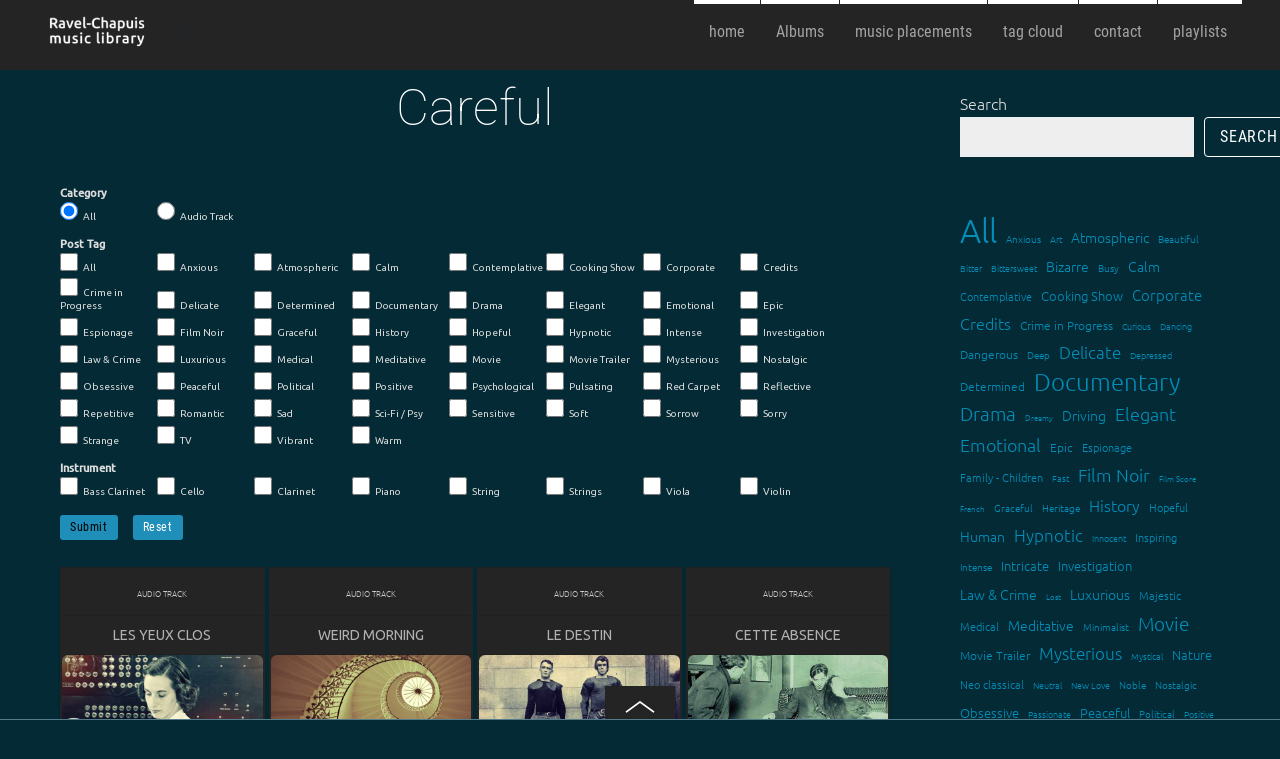

--- FILE ---
content_type: text/html; charset=UTF-8
request_url: https://ravelchapuis.com/archives/tag/careful
body_size: 66785
content:
<!DOCTYPE html>
<html dir="ltr" lang="en-US" prefix="og: https://ogp.me/ns#">
<head>
        <meta charset="UTF-8">
        <meta name="viewport" content="width=device-width, initial-scale=1, minimum-scale=1">
        <style id="tb_inline_styles" data-no-optimize="1">.tb_animation_on{overflow-x:hidden}.themify_builder .wow{visibility:hidden;animation-fill-mode:both}[data-tf-animation]{will-change:transform,opacity,visibility}.themify_builder .tf_lax_done{transition-duration:.8s;transition-timing-function:cubic-bezier(.165,.84,.44,1)}[data-sticky-active].tb_sticky_scroll_active{z-index:1}[data-sticky-active].tb_sticky_scroll_active .hide-on-stick{display:none}@media(min-width:1025px){.hide-desktop{width:0!important;height:0!important;padding:0!important;visibility:hidden!important;margin:0!important;display:table-column!important;background:0!important}}@media(min-width:769px) and (max-width:1024px){.hide-tablet_landscape{width:0!important;height:0!important;padding:0!important;visibility:hidden!important;margin:0!important;display:table-column!important;background:0!important}}@media(min-width:601px) and (max-width:768px){.hide-tablet{width:0!important;height:0!important;padding:0!important;visibility:hidden!important;margin:0!important;display:table-column!important;background:0!important}}@media(max-width:600px){.hide-mobile{width:0!important;height:0!important;padding:0!important;visibility:hidden!important;margin:0!important;display:table-column!important;background:0!important}}@media(max-width:600px){
		    .themify_map.tf_map_loaded{width:100%!important}
		    .ui.builder_button,.ui.nav li a{padding:.525em 1.15em}
		    .fullheight>.row_inner:not(.tb_col_count_1){min-height:0}
	    }</style><noscript><style>.themify_builder .wow,.wow .tf_lazy{visibility:visible!important}</style></noscript>            <style id="tf_lazy_style" data-no-optimize="1">
                [data-tf-src]{
                    opacity:0
                }
                .tf_svg_lazy{
		    content-visibility:auto;
                    transition:filter .3s linear!important;filter:blur(25px);opacity:1;
                    transform:translateZ(0)
                }
                .tf_svg_lazy_loaded{
                    filter:blur(0)
                }
                .module[data-lazy],.module[data-lazy] .ui,.module_row[data-lazy]:not(.tb_first),.module_row[data-lazy]:not(.tb_first)>.row_inner,.module_row:not(.tb_first) .module_column[data-lazy],.module_row:not(.tb_first) .module_subrow[data-lazy],.module_subrow[data-lazy]>.subrow_inner{

		    background-image:none!important
                }
            </style>
            <noscript>
		<style>
		    [data-tf-src]{
			display:none!important
		    }
		    .tf_svg_lazy{
			filter:none!important;
			opacity:1!important
		    }
		</style>
	    </noscript>
                    <style id="tf_lazy_common" data-no-optimize="1">
	                    img{
                    max-width:100%;
                    height:auto
                }
			               .tf_fa{display:inline-block;width:1em;height:1em;stroke-width:0;stroke:currentColor;overflow:visible;fill:currentColor;pointer-events:none;vertical-align:middle;text-rendering:optimizeSpeed;buffered-rendering:static}#tf_svg symbol{overflow:visible}.tf_lazy{position:relative;visibility:visible;display:block;opacity:.3}.wow .tf_lazy{visibility:hidden;opacity:1;position:static;display:inline}div.tf_audio_lazy audio{visibility:hidden;height:0;display:inline}.mejs-container{visibility:visible}.tf_iframe_lazy{transition:opacity .3s ease-in-out;min-height:10px}.tf_carousel .tf_swiper-wrapper{display:flex}.tf_carousel .tf_swiper-slide{flex-shrink:0;opacity:0;width:100%;height:100%}.tf_carousel .tf_lazy{contain:none}.tf_swiper-wrapper>br,.tf_lazy.tf_swiper-wrapper .tf_lazy:after,.tf_lazy.tf_swiper-wrapper .tf_lazy:before{display:none}.tf_lazy:after,.tf_lazy:before{content:'';display:inline-block;position:absolute;width:10px!important;height:10px!important;margin:0 3px;top:50%!important;right:50%!important;left:auto!important;border-radius:100%;background-color:currentColor;visibility:visible;animation:tf-hrz-loader infinite .75s cubic-bezier(.2,.68,.18,1.08)}.tf_lazy:after{width:6px!important;height:6px!important;right:auto!important;left:50%!important;margin-top:3px;animation-delay:-.4s}@keyframes tf-hrz-loader{0%{transform:scale(1);opacity:1}50%{transform:scale(.1);opacity:.6}100%{transform:scale(1);opacity:1}}.tf_lazy_lightbox{position:fixed;background:rgba(11,11,11,.8);color:#ccc;top:0;left:0;display:flex;align-items:center;justify-content:center;z-index:999}.tf_lazy_lightbox .tf_lazy:after,.tf_lazy_lightbox .tf_lazy:before{background:#fff}.tf_vd_lazy{display:flex;flex-wrap:wrap}.tf_w.tf_vd_lazy video{width:100%;height:auto;position:static;object-fit:cover}
        </style>
        <title>Careful - Ravel-Chapuis Music Library</title>

		<!-- All in One SEO 4.9.3 - aioseo.com -->
	<meta name="robots" content="max-image-preview:large" />
	<link rel="canonical" href="https://ravelchapuis.com/archives/tag/careful" />
	<meta name="generator" content="All in One SEO (AIOSEO) 4.9.3" />
		<script type="application/ld+json" class="aioseo-schema">
			{"@context":"https:\/\/schema.org","@graph":[{"@type":"BreadcrumbList","@id":"https:\/\/ravelchapuis.com\/archives\/tag\/careful#breadcrumblist","itemListElement":[{"@type":"ListItem","@id":"https:\/\/ravelchapuis.com#listItem","position":1,"name":"Home","item":"https:\/\/ravelchapuis.com","nextItem":{"@type":"ListItem","@id":"https:\/\/ravelchapuis.com\/archives\/tag\/careful#listItem","name":"Careful"}},{"@type":"ListItem","@id":"https:\/\/ravelchapuis.com\/archives\/tag\/careful#listItem","position":2,"name":"Careful","previousItem":{"@type":"ListItem","@id":"https:\/\/ravelchapuis.com#listItem","name":"Home"}}]},{"@type":"CollectionPage","@id":"https:\/\/ravelchapuis.com\/archives\/tag\/careful#collectionpage","url":"https:\/\/ravelchapuis.com\/archives\/tag\/careful","name":"Careful - Ravel-Chapuis Music Library","inLanguage":"en-US","isPartOf":{"@id":"https:\/\/ravelchapuis.com\/#website"},"breadcrumb":{"@id":"https:\/\/ravelchapuis.com\/archives\/tag\/careful#breadcrumblist"}},{"@type":"Organization","@id":"https:\/\/ravelchapuis.com\/#organization","name":"Ravel-Chapuis Music Library","description":"License music","url":"https:\/\/ravelchapuis.com\/","logo":{"@type":"ImageObject","url":"https:\/\/ravelchapuis.com\/wp-content\/uploads\/2020\/10\/Logo-Ravel-Chapuis-music-library-2020.png","@id":"https:\/\/ravelchapuis.com\/archives\/tag\/careful\/#organizationLogo","width":1772,"height":473},"image":{"@id":"https:\/\/ravelchapuis.com\/archives\/tag\/careful\/#organizationLogo"},"sameAs":["https:\/\/www.facebook.com\/fravelchapuis","https:\/\/www.youtube.com\/fravelchapuis","https:\/\/www.linkedin.com\/in\/ravelchapuis\/","https:\/\/fr.wikipedia.org\/wiki\/Fabrice_Ravel-Chapuis"]},{"@type":"WebSite","@id":"https:\/\/ravelchapuis.com\/#website","url":"https:\/\/ravelchapuis.com\/","name":"Ravel-Chapuis Music Library","description":"License music","inLanguage":"en-US","publisher":{"@id":"https:\/\/ravelchapuis.com\/#organization"}}]}
		</script>
		<!-- All in One SEO -->

<link rel="alternate" type="application/rss+xml" title="Ravel-Chapuis Music Library &raquo; Feed" href="https://ravelchapuis.com/feed" />
<link rel="alternate" type="application/rss+xml" title="Ravel-Chapuis Music Library &raquo; Comments Feed" href="https://ravelchapuis.com/comments/feed" />
<link rel="alternate" type="application/rss+xml" title="Ravel-Chapuis Music Library &raquo; Careful Tag Feed" href="https://ravelchapuis.com/archives/tag/careful/feed" />
		<!-- This site uses the Google Analytics by MonsterInsights plugin v9.11.1 - Using Analytics tracking - https://www.monsterinsights.com/ -->
		<!-- Note: MonsterInsights is not currently configured on this site. The site owner needs to authenticate with Google Analytics in the MonsterInsights settings panel. -->
					<!-- No tracking code set -->
				<!-- / Google Analytics by MonsterInsights -->
		<style id='wp-img-auto-sizes-contain-inline-css'>
img:is([sizes=auto i],[sizes^="auto," i]){contain-intrinsic-size:3000px 1500px}
/*# sourceURL=wp-img-auto-sizes-contain-inline-css */
</style>
<link rel="preload" href="https://ravelchapuis.com/wp-content/plugins/content-views-query-and-display-post-page/public/assets/css/cv.css?ver=4.2.1" as="style" /><link rel='stylesheet' id='pt-cv-public-style-css' href='https://ravelchapuis.com/wp-content/plugins/content-views-query-and-display-post-page/public/assets/css/cv.css?ver=4.2.1' media='all' />
<link rel="preload" href="https://ravelchapuis.com/wp-content/plugins/pt-content-views-pro/public/assets/css/cvpro.min.css?ver=5.10" as="style" /><link rel='stylesheet' id='pt-cv-public-pro-style-css' href='https://ravelchapuis.com/wp-content/plugins/pt-content-views-pro/public/assets/css/cvpro.min.css?ver=5.10' media='all' />
<link rel="preload" href="https://ravelchapuis.com/wp-content/plugins/waveplayer/assets/css/styles.min.css?ver=3.5.2" as="style" /><link rel='stylesheet' id='waveplayer-css' href='https://ravelchapuis.com/wp-content/plugins/waveplayer/assets/css/styles.min.css?ver=3.5.2' media='all' />
<script src="https://ravelchapuis.com/wp-includes/js/jquery/jquery.min.js?ver=3.7.1" id="jquery-core-js"></script>
<link rel="https://api.w.org/" href="https://ravelchapuis.com/wp-json/" /><link rel="alternate" title="JSON" type="application/json" href="https://ravelchapuis.com/wp-json/wp/v2/tags/176" /><link rel="EditURI" type="application/rsd+xml" title="RSD" href="https://ravelchapuis.com/xmlrpc.php?rsd" />
<meta name="generator" content="WordPress 6.9" />
		<link rel="preload" href="https://ravelchapuis.com/wp-content/plugins/waveplayer/assets/fonts/fa-solid-900.woff2" as="font" crossorigin />
		<link rel="preload" href="https://ravelchapuis.com/wp-content/plugins/waveplayer/assets/fonts/fa-brands-400.woff2" as="font" crossorigin />
		<style if="waveplayer-fonts" type="text/css">
			@font-face{font-family:'Font Awesome 5 Free';font-style:normal;font-weight:900;font-display:block;src:url(https://ravelchapuis.com/wp-content/plugins/waveplayer/assets/fonts/fa-solid-900.woff2) format("woff2")}.fa,.fas{font-family:'Font Awesome 5 Free',FontAwesome;font-weight:900}@font-face{font-family:'Font Awesome 5 Brands',FontAwesome;font-style:normal;font-weight:400;font-display:block;src:url(https://ravelchapuis.com/wp-content/plugins/waveplayer/assets/fonts/fa-brands-400.woff2) format("woff2")}.fab{font-family:'Font Awesome 5 Brands';font-weight:400}
		</style>
		<link rel="icon" href="https://ravelchapuis.com/wp-content/uploads/2018/10/cropped-icons8-musical-notes-512-1-32x32.png" sizes="32x32" />
<link rel="icon" href="https://ravelchapuis.com/wp-content/uploads/2018/10/cropped-icons8-musical-notes-512-1-192x192.png" sizes="192x192" />
<link rel="apple-touch-icon" href="https://ravelchapuis.com/wp-content/uploads/2018/10/cropped-icons8-musical-notes-512-1-180x180.png" />
<meta name="msapplication-TileImage" content="https://ravelchapuis.com/wp-content/uploads/2018/10/cropped-icons8-musical-notes-512-1-270x270.png" />
			<style type="text/css" id="pt-cv-custom-style-3b9cf64k40">#pt-cv-view-619b73fgo0 .pt-cv-ifield {
    border-radius: 10px;
}
/* Live Filter - show checkboxes and radio buttons horizontally in rows and columns */
.cvp-live-filter,
.cvp-live-filter label {
    display: block!important
}

.cvp-live-filter .checkbox,
.cvp-live-filter .radio {
    display: inline-block;
    width: 12%;
}

/* on mobile */
@media (max-width: 768px) {
    .cvp-live-filter .checkbox,
    .cvp-live-filter .radio {
        width: 33% !important;
    }
</style>
			<link rel="prefetch" href="https://ravelchapuis.com/wp-content/themes/fullpane/js/themify.script.min.js?ver=7.1.3" as="script" fetchpriority="low"/><link rel="preload" href="https://ravelchapuis.com/wp-content/uploads/2020/10/Logo-Ravel-Chapuis-music-library-2020-200-3.png" as="image"/><link rel="prefetch" href="https://ravelchapuis.com/wp-content/themes/fullpane/themify/js/modules/themify.sidemenu.min.js?ver=7.1.1" as="script" fetchpriority="low"/><style id="tf_gf_fonts_style">@font-face{font-family:'Roboto';font-weight:100;font-stretch:100%;font-display:swap;src:url(https://ravelchapuis.com/wp-content/uploads/2026/01/KFO7CnqEu92Fr1ME7kSn66aGLdTylUAMa3GUBGEe.woff2) format("woff2");unicode-range:U+0460-052F,U+1C80-1C8A,U+20B4,U+2DE0-2DFF,U+A640-A69F,U+FE2E-FE2F;}@font-face{font-family:'Roboto';font-weight:100;font-stretch:100%;font-display:swap;src:url(https://ravelchapuis.com/wp-content/uploads/2020/09/KFOkCnqEu92Fr1MmgVxMIzIFKw.woff2) format("woff2");unicode-range:U+0301,U+0400-045F,U+0490-0491,U+04B0-04B1,U+2116;}@font-face{font-family:'Roboto';font-weight:100;font-stretch:100%;font-display:swap;src:url(https://ravelchapuis.com/wp-content/uploads/2020/09/KFOkCnqEu92Fr1MmgVxEIzIFKw.woff2) format("woff2");unicode-range:U+1F00-1FFF;}@font-face{font-family:'Roboto';font-weight:100;font-stretch:100%;font-display:swap;src:url(https://ravelchapuis.com/wp-content/uploads/2026/01/KFO7CnqEu92Fr1ME7kSn66aGLdTylUAMa3-UBGEe.woff2) format("woff2");unicode-range:U+0370-0377,U+037A-037F,U+0384-038A,U+038C,U+038E-03A1,U+03A3-03FF;}@font-face{font-family:'Roboto';font-weight:100;font-stretch:100%;font-display:swap;src:url(https://ravelchapuis.com/wp-content/uploads/2026/01/KFO7CnqEu92Fr1ME7kSn66aGLdTylUAMawCUBGEe.woff2) format("woff2");unicode-range:U+0302-0303,U+0305,U+0307-0308,U+0310,U+0312,U+0315,U+031A,U+0326-0327,U+032C,U+032F-0330,U+0332-0333,U+0338,U+033A,U+0346,U+034D,U+0391-03A1,U+03A3-03A9,U+03B1-03C9,U+03D1,U+03D5-03D6,U+03F0-03F1,U+03F4-03F5,U+2016-2017,U+2034-2038,U+203C,U+2040,U+2043,U+2047,U+2050,U+2057,U+205F,U+2070-2071,U+2074-208E,U+2090-209C,U+20D0-20DC,U+20E1,U+20E5-20EF,U+2100-2112,U+2114-2115,U+2117-2121,U+2123-214F,U+2190,U+2192,U+2194-21AE,U+21B0-21E5,U+21F1-21F2,U+21F4-2211,U+2213-2214,U+2216-22FF,U+2308-230B,U+2310,U+2319,U+231C-2321,U+2336-237A,U+237C,U+2395,U+239B-23B7,U+23D0,U+23DC-23E1,U+2474-2475,U+25AF,U+25B3,U+25B7,U+25BD,U+25C1,U+25CA,U+25CC,U+25FB,U+266D-266F,U+27C0-27FF,U+2900-2AFF,U+2B0E-2B11,U+2B30-2B4C,U+2BFE,U+3030,U+FF5B,U+FF5D,U+1D400-1D7FF,U+1EE00-1EEFF;}@font-face{font-family:'Roboto';font-weight:100;font-stretch:100%;font-display:swap;src:url(https://ravelchapuis.com/wp-content/uploads/2026/01/KFO7CnqEu92Fr1ME7kSn66aGLdTylUAMaxKUBGEe.woff2) format("woff2");unicode-range:U+0001-000C,U+000E-001F,U+007F-009F,U+20DD-20E0,U+20E2-20E4,U+2150-218F,U+2190,U+2192,U+2194-2199,U+21AF,U+21E6-21F0,U+21F3,U+2218-2219,U+2299,U+22C4-22C6,U+2300-243F,U+2440-244A,U+2460-24FF,U+25A0-27BF,U+2800-28FF,U+2921-2922,U+2981,U+29BF,U+29EB,U+2B00-2BFF,U+4DC0-4DFF,U+FFF9-FFFB,U+10140-1018E,U+10190-1019C,U+101A0,U+101D0-101FD,U+102E0-102FB,U+10E60-10E7E,U+1D2C0-1D2D3,U+1D2E0-1D37F,U+1F000-1F0FF,U+1F100-1F1AD,U+1F1E6-1F1FF,U+1F30D-1F30F,U+1F315,U+1F31C,U+1F31E,U+1F320-1F32C,U+1F336,U+1F378,U+1F37D,U+1F382,U+1F393-1F39F,U+1F3A7-1F3A8,U+1F3AC-1F3AF,U+1F3C2,U+1F3C4-1F3C6,U+1F3CA-1F3CE,U+1F3D4-1F3E0,U+1F3ED,U+1F3F1-1F3F3,U+1F3F5-1F3F7,U+1F408,U+1F415,U+1F41F,U+1F426,U+1F43F,U+1F441-1F442,U+1F444,U+1F446-1F449,U+1F44C-1F44E,U+1F453,U+1F46A,U+1F47D,U+1F4A3,U+1F4B0,U+1F4B3,U+1F4B9,U+1F4BB,U+1F4BF,U+1F4C8-1F4CB,U+1F4D6,U+1F4DA,U+1F4DF,U+1F4E3-1F4E6,U+1F4EA-1F4ED,U+1F4F7,U+1F4F9-1F4FB,U+1F4FD-1F4FE,U+1F503,U+1F507-1F50B,U+1F50D,U+1F512-1F513,U+1F53E-1F54A,U+1F54F-1F5FA,U+1F610,U+1F650-1F67F,U+1F687,U+1F68D,U+1F691,U+1F694,U+1F698,U+1F6AD,U+1F6B2,U+1F6B9-1F6BA,U+1F6BC,U+1F6C6-1F6CF,U+1F6D3-1F6D7,U+1F6E0-1F6EA,U+1F6F0-1F6F3,U+1F6F7-1F6FC,U+1F700-1F7FF,U+1F800-1F80B,U+1F810-1F847,U+1F850-1F859,U+1F860-1F887,U+1F890-1F8AD,U+1F8B0-1F8BB,U+1F8C0-1F8C1,U+1F900-1F90B,U+1F93B,U+1F946,U+1F984,U+1F996,U+1F9E9,U+1FA00-1FA6F,U+1FA70-1FA7C,U+1FA80-1FA89,U+1FA8F-1FAC6,U+1FACE-1FADC,U+1FADF-1FAE9,U+1FAF0-1FAF8,U+1FB00-1FBFF;}@font-face{font-family:'Roboto';font-weight:100;font-stretch:100%;font-display:swap;src:url(https://ravelchapuis.com/wp-content/uploads/2026/01/KFO7CnqEu92Fr1ME7kSn66aGLdTylUAMa3OUBGEe.woff2) format("woff2");unicode-range:U+0102-0103,U+0110-0111,U+0128-0129,U+0168-0169,U+01A0-01A1,U+01AF-01B0,U+0300-0301,U+0303-0304,U+0308-0309,U+0323,U+0329,U+1EA0-1EF9,U+20AB;}@font-face{font-family:'Roboto';font-weight:100;font-stretch:100%;font-display:swap;src:url(https://ravelchapuis.com/wp-content/uploads/2026/01/KFO7CnqEu92Fr1ME7kSn66aGLdTylUAMa3KUBGEe.woff2) format("woff2");unicode-range:U+0100-02BA,U+02BD-02C5,U+02C7-02CC,U+02CE-02D7,U+02DD-02FF,U+0304,U+0308,U+0329,U+1D00-1DBF,U+1E00-1E9F,U+1EF2-1EFF,U+2020,U+20A0-20AB,U+20AD-20C0,U+2113,U+2C60-2C7F,U+A720-A7FF;}@font-face{font-family:'Roboto';font-weight:100;font-stretch:100%;font-display:swap;src:url(https://ravelchapuis.com/wp-content/uploads/2026/01/KFO7CnqEu92Fr1ME7kSn66aGLdTylUAMa3yUBA.woff2) format("woff2");unicode-range:U+0000-00FF,U+0131,U+0152-0153,U+02BB-02BC,U+02C6,U+02DA,U+02DC,U+0304,U+0308,U+0329,U+2000-206F,U+20AC,U+2122,U+2191,U+2193,U+2212,U+2215,U+FEFF,U+FFFD;}@font-face{font-family:'Roboto';font-weight:300;font-stretch:100%;font-display:swap;src:url(https://ravelchapuis.com/wp-content/uploads/2026/01/KFO7CnqEu92Fr1ME7kSn66aGLdTylUAMa3GUBGEe.woff2) format("woff2");unicode-range:U+0460-052F,U+1C80-1C8A,U+20B4,U+2DE0-2DFF,U+A640-A69F,U+FE2E-FE2F;}@font-face{font-family:'Roboto';font-weight:300;font-stretch:100%;font-display:swap;src:url(https://ravelchapuis.com/wp-content/uploads/2020/09/KFOlCnqEu92Fr1MmSU5fABc4EsA.woff2) format("woff2");unicode-range:U+0301,U+0400-045F,U+0490-0491,U+04B0-04B1,U+2116;}@font-face{font-family:'Roboto';font-weight:300;font-stretch:100%;font-display:swap;src:url(https://ravelchapuis.com/wp-content/uploads/2020/09/KFOlCnqEu92Fr1MmSU5fCBc4EsA.woff2) format("woff2");unicode-range:U+1F00-1FFF;}@font-face{font-family:'Roboto';font-weight:300;font-stretch:100%;font-display:swap;src:url(https://ravelchapuis.com/wp-content/uploads/2026/01/KFO7CnqEu92Fr1ME7kSn66aGLdTylUAMa3-UBGEe.woff2) format("woff2");unicode-range:U+0370-0377,U+037A-037F,U+0384-038A,U+038C,U+038E-03A1,U+03A3-03FF;}@font-face{font-family:'Roboto';font-weight:300;font-stretch:100%;font-display:swap;src:url(https://ravelchapuis.com/wp-content/uploads/2026/01/KFO7CnqEu92Fr1ME7kSn66aGLdTylUAMawCUBGEe.woff2) format("woff2");unicode-range:U+0302-0303,U+0305,U+0307-0308,U+0310,U+0312,U+0315,U+031A,U+0326-0327,U+032C,U+032F-0330,U+0332-0333,U+0338,U+033A,U+0346,U+034D,U+0391-03A1,U+03A3-03A9,U+03B1-03C9,U+03D1,U+03D5-03D6,U+03F0-03F1,U+03F4-03F5,U+2016-2017,U+2034-2038,U+203C,U+2040,U+2043,U+2047,U+2050,U+2057,U+205F,U+2070-2071,U+2074-208E,U+2090-209C,U+20D0-20DC,U+20E1,U+20E5-20EF,U+2100-2112,U+2114-2115,U+2117-2121,U+2123-214F,U+2190,U+2192,U+2194-21AE,U+21B0-21E5,U+21F1-21F2,U+21F4-2211,U+2213-2214,U+2216-22FF,U+2308-230B,U+2310,U+2319,U+231C-2321,U+2336-237A,U+237C,U+2395,U+239B-23B7,U+23D0,U+23DC-23E1,U+2474-2475,U+25AF,U+25B3,U+25B7,U+25BD,U+25C1,U+25CA,U+25CC,U+25FB,U+266D-266F,U+27C0-27FF,U+2900-2AFF,U+2B0E-2B11,U+2B30-2B4C,U+2BFE,U+3030,U+FF5B,U+FF5D,U+1D400-1D7FF,U+1EE00-1EEFF;}@font-face{font-family:'Roboto';font-weight:300;font-stretch:100%;font-display:swap;src:url(https://ravelchapuis.com/wp-content/uploads/2026/01/KFO7CnqEu92Fr1ME7kSn66aGLdTylUAMaxKUBGEe.woff2) format("woff2");unicode-range:U+0001-000C,U+000E-001F,U+007F-009F,U+20DD-20E0,U+20E2-20E4,U+2150-218F,U+2190,U+2192,U+2194-2199,U+21AF,U+21E6-21F0,U+21F3,U+2218-2219,U+2299,U+22C4-22C6,U+2300-243F,U+2440-244A,U+2460-24FF,U+25A0-27BF,U+2800-28FF,U+2921-2922,U+2981,U+29BF,U+29EB,U+2B00-2BFF,U+4DC0-4DFF,U+FFF9-FFFB,U+10140-1018E,U+10190-1019C,U+101A0,U+101D0-101FD,U+102E0-102FB,U+10E60-10E7E,U+1D2C0-1D2D3,U+1D2E0-1D37F,U+1F000-1F0FF,U+1F100-1F1AD,U+1F1E6-1F1FF,U+1F30D-1F30F,U+1F315,U+1F31C,U+1F31E,U+1F320-1F32C,U+1F336,U+1F378,U+1F37D,U+1F382,U+1F393-1F39F,U+1F3A7-1F3A8,U+1F3AC-1F3AF,U+1F3C2,U+1F3C4-1F3C6,U+1F3CA-1F3CE,U+1F3D4-1F3E0,U+1F3ED,U+1F3F1-1F3F3,U+1F3F5-1F3F7,U+1F408,U+1F415,U+1F41F,U+1F426,U+1F43F,U+1F441-1F442,U+1F444,U+1F446-1F449,U+1F44C-1F44E,U+1F453,U+1F46A,U+1F47D,U+1F4A3,U+1F4B0,U+1F4B3,U+1F4B9,U+1F4BB,U+1F4BF,U+1F4C8-1F4CB,U+1F4D6,U+1F4DA,U+1F4DF,U+1F4E3-1F4E6,U+1F4EA-1F4ED,U+1F4F7,U+1F4F9-1F4FB,U+1F4FD-1F4FE,U+1F503,U+1F507-1F50B,U+1F50D,U+1F512-1F513,U+1F53E-1F54A,U+1F54F-1F5FA,U+1F610,U+1F650-1F67F,U+1F687,U+1F68D,U+1F691,U+1F694,U+1F698,U+1F6AD,U+1F6B2,U+1F6B9-1F6BA,U+1F6BC,U+1F6C6-1F6CF,U+1F6D3-1F6D7,U+1F6E0-1F6EA,U+1F6F0-1F6F3,U+1F6F7-1F6FC,U+1F700-1F7FF,U+1F800-1F80B,U+1F810-1F847,U+1F850-1F859,U+1F860-1F887,U+1F890-1F8AD,U+1F8B0-1F8BB,U+1F8C0-1F8C1,U+1F900-1F90B,U+1F93B,U+1F946,U+1F984,U+1F996,U+1F9E9,U+1FA00-1FA6F,U+1FA70-1FA7C,U+1FA80-1FA89,U+1FA8F-1FAC6,U+1FACE-1FADC,U+1FADF-1FAE9,U+1FAF0-1FAF8,U+1FB00-1FBFF;}@font-face{font-family:'Roboto';font-weight:300;font-stretch:100%;font-display:swap;src:url(https://ravelchapuis.com/wp-content/uploads/2026/01/KFO7CnqEu92Fr1ME7kSn66aGLdTylUAMa3OUBGEe.woff2) format("woff2");unicode-range:U+0102-0103,U+0110-0111,U+0128-0129,U+0168-0169,U+01A0-01A1,U+01AF-01B0,U+0300-0301,U+0303-0304,U+0308-0309,U+0323,U+0329,U+1EA0-1EF9,U+20AB;}@font-face{font-family:'Roboto';font-weight:300;font-stretch:100%;font-display:swap;src:url(https://ravelchapuis.com/wp-content/uploads/2026/01/KFO7CnqEu92Fr1ME7kSn66aGLdTylUAMa3KUBGEe.woff2) format("woff2");unicode-range:U+0100-02BA,U+02BD-02C5,U+02C7-02CC,U+02CE-02D7,U+02DD-02FF,U+0304,U+0308,U+0329,U+1D00-1DBF,U+1E00-1E9F,U+1EF2-1EFF,U+2020,U+20A0-20AB,U+20AD-20C0,U+2113,U+2C60-2C7F,U+A720-A7FF;}@font-face{font-family:'Roboto';font-weight:300;font-stretch:100%;font-display:swap;src:url(https://ravelchapuis.com/wp-content/uploads/2026/01/KFO7CnqEu92Fr1ME7kSn66aGLdTylUAMa3yUBA.woff2) format("woff2");unicode-range:U+0000-00FF,U+0131,U+0152-0153,U+02BB-02BC,U+02C6,U+02DA,U+02DC,U+0304,U+0308,U+0329,U+2000-206F,U+20AC,U+2122,U+2191,U+2193,U+2212,U+2215,U+FEFF,U+FFFD;}@font-face{font-family:'Roboto';font-stretch:100%;font-display:swap;src:url(https://ravelchapuis.com/wp-content/uploads/2026/01/KFO7CnqEu92Fr1ME7kSn66aGLdTylUAMa3GUBGEe.woff2) format("woff2");unicode-range:U+0460-052F,U+1C80-1C8A,U+20B4,U+2DE0-2DFF,U+A640-A69F,U+FE2E-FE2F;}@font-face{font-family:'Roboto';font-stretch:100%;font-display:swap;src:url(https://ravelchapuis.com/wp-content/uploads/2020/09/KFOmCnqEu92Fr1Mu5mxKOzY.woff2) format("woff2");unicode-range:U+0301,U+0400-045F,U+0490-0491,U+04B0-04B1,U+2116;}@font-face{font-family:'Roboto';font-stretch:100%;font-display:swap;src:url(https://ravelchapuis.com/wp-content/uploads/2020/09/KFOmCnqEu92Fr1Mu7mxKOzY.woff2) format("woff2");unicode-range:U+1F00-1FFF;}@font-face{font-family:'Roboto';font-stretch:100%;font-display:swap;src:url(https://ravelchapuis.com/wp-content/uploads/2026/01/KFO7CnqEu92Fr1ME7kSn66aGLdTylUAMa3-UBGEe.woff2) format("woff2");unicode-range:U+0370-0377,U+037A-037F,U+0384-038A,U+038C,U+038E-03A1,U+03A3-03FF;}@font-face{font-family:'Roboto';font-stretch:100%;font-display:swap;src:url(https://ravelchapuis.com/wp-content/uploads/2026/01/KFO7CnqEu92Fr1ME7kSn66aGLdTylUAMawCUBGEe.woff2) format("woff2");unicode-range:U+0302-0303,U+0305,U+0307-0308,U+0310,U+0312,U+0315,U+031A,U+0326-0327,U+032C,U+032F-0330,U+0332-0333,U+0338,U+033A,U+0346,U+034D,U+0391-03A1,U+03A3-03A9,U+03B1-03C9,U+03D1,U+03D5-03D6,U+03F0-03F1,U+03F4-03F5,U+2016-2017,U+2034-2038,U+203C,U+2040,U+2043,U+2047,U+2050,U+2057,U+205F,U+2070-2071,U+2074-208E,U+2090-209C,U+20D0-20DC,U+20E1,U+20E5-20EF,U+2100-2112,U+2114-2115,U+2117-2121,U+2123-214F,U+2190,U+2192,U+2194-21AE,U+21B0-21E5,U+21F1-21F2,U+21F4-2211,U+2213-2214,U+2216-22FF,U+2308-230B,U+2310,U+2319,U+231C-2321,U+2336-237A,U+237C,U+2395,U+239B-23B7,U+23D0,U+23DC-23E1,U+2474-2475,U+25AF,U+25B3,U+25B7,U+25BD,U+25C1,U+25CA,U+25CC,U+25FB,U+266D-266F,U+27C0-27FF,U+2900-2AFF,U+2B0E-2B11,U+2B30-2B4C,U+2BFE,U+3030,U+FF5B,U+FF5D,U+1D400-1D7FF,U+1EE00-1EEFF;}@font-face{font-family:'Roboto';font-stretch:100%;font-display:swap;src:url(https://ravelchapuis.com/wp-content/uploads/2026/01/KFO7CnqEu92Fr1ME7kSn66aGLdTylUAMaxKUBGEe.woff2) format("woff2");unicode-range:U+0001-000C,U+000E-001F,U+007F-009F,U+20DD-20E0,U+20E2-20E4,U+2150-218F,U+2190,U+2192,U+2194-2199,U+21AF,U+21E6-21F0,U+21F3,U+2218-2219,U+2299,U+22C4-22C6,U+2300-243F,U+2440-244A,U+2460-24FF,U+25A0-27BF,U+2800-28FF,U+2921-2922,U+2981,U+29BF,U+29EB,U+2B00-2BFF,U+4DC0-4DFF,U+FFF9-FFFB,U+10140-1018E,U+10190-1019C,U+101A0,U+101D0-101FD,U+102E0-102FB,U+10E60-10E7E,U+1D2C0-1D2D3,U+1D2E0-1D37F,U+1F000-1F0FF,U+1F100-1F1AD,U+1F1E6-1F1FF,U+1F30D-1F30F,U+1F315,U+1F31C,U+1F31E,U+1F320-1F32C,U+1F336,U+1F378,U+1F37D,U+1F382,U+1F393-1F39F,U+1F3A7-1F3A8,U+1F3AC-1F3AF,U+1F3C2,U+1F3C4-1F3C6,U+1F3CA-1F3CE,U+1F3D4-1F3E0,U+1F3ED,U+1F3F1-1F3F3,U+1F3F5-1F3F7,U+1F408,U+1F415,U+1F41F,U+1F426,U+1F43F,U+1F441-1F442,U+1F444,U+1F446-1F449,U+1F44C-1F44E,U+1F453,U+1F46A,U+1F47D,U+1F4A3,U+1F4B0,U+1F4B3,U+1F4B9,U+1F4BB,U+1F4BF,U+1F4C8-1F4CB,U+1F4D6,U+1F4DA,U+1F4DF,U+1F4E3-1F4E6,U+1F4EA-1F4ED,U+1F4F7,U+1F4F9-1F4FB,U+1F4FD-1F4FE,U+1F503,U+1F507-1F50B,U+1F50D,U+1F512-1F513,U+1F53E-1F54A,U+1F54F-1F5FA,U+1F610,U+1F650-1F67F,U+1F687,U+1F68D,U+1F691,U+1F694,U+1F698,U+1F6AD,U+1F6B2,U+1F6B9-1F6BA,U+1F6BC,U+1F6C6-1F6CF,U+1F6D3-1F6D7,U+1F6E0-1F6EA,U+1F6F0-1F6F3,U+1F6F7-1F6FC,U+1F700-1F7FF,U+1F800-1F80B,U+1F810-1F847,U+1F850-1F859,U+1F860-1F887,U+1F890-1F8AD,U+1F8B0-1F8BB,U+1F8C0-1F8C1,U+1F900-1F90B,U+1F93B,U+1F946,U+1F984,U+1F996,U+1F9E9,U+1FA00-1FA6F,U+1FA70-1FA7C,U+1FA80-1FA89,U+1FA8F-1FAC6,U+1FACE-1FADC,U+1FADF-1FAE9,U+1FAF0-1FAF8,U+1FB00-1FBFF;}@font-face{font-family:'Roboto';font-stretch:100%;font-display:swap;src:url(https://ravelchapuis.com/wp-content/uploads/2026/01/KFO7CnqEu92Fr1ME7kSn66aGLdTylUAMa3OUBGEe.woff2) format("woff2");unicode-range:U+0102-0103,U+0110-0111,U+0128-0129,U+0168-0169,U+01A0-01A1,U+01AF-01B0,U+0300-0301,U+0303-0304,U+0308-0309,U+0323,U+0329,U+1EA0-1EF9,U+20AB;}@font-face{font-family:'Roboto';font-stretch:100%;font-display:swap;src:url(https://ravelchapuis.com/wp-content/uploads/2026/01/KFO7CnqEu92Fr1ME7kSn66aGLdTylUAMa3KUBGEe.woff2) format("woff2");unicode-range:U+0100-02BA,U+02BD-02C5,U+02C7-02CC,U+02CE-02D7,U+02DD-02FF,U+0304,U+0308,U+0329,U+1D00-1DBF,U+1E00-1E9F,U+1EF2-1EFF,U+2020,U+20A0-20AB,U+20AD-20C0,U+2113,U+2C60-2C7F,U+A720-A7FF;}@font-face{font-family:'Roboto';font-stretch:100%;font-display:swap;src:url(https://ravelchapuis.com/wp-content/uploads/2026/01/KFO7CnqEu92Fr1ME7kSn66aGLdTylUAMa3yUBA.woff2) format("woff2");unicode-range:U+0000-00FF,U+0131,U+0152-0153,U+02BB-02BC,U+02C6,U+02DA,U+02DC,U+0304,U+0308,U+0329,U+2000-206F,U+20AC,U+2122,U+2191,U+2193,U+2212,U+2215,U+FEFF,U+FFFD;}@font-face{font-family:'Roboto';font-weight:700;font-stretch:100%;font-display:swap;src:url(https://ravelchapuis.com/wp-content/uploads/2026/01/KFO7CnqEu92Fr1ME7kSn66aGLdTylUAMa3GUBGEe.woff2) format("woff2");unicode-range:U+0460-052F,U+1C80-1C8A,U+20B4,U+2DE0-2DFF,U+A640-A69F,U+FE2E-FE2F;}@font-face{font-family:'Roboto';font-weight:700;font-stretch:100%;font-display:swap;src:url(https://ravelchapuis.com/wp-content/uploads/2020/09/KFOlCnqEu92Fr1MmWUlfABc4EsA.woff2) format("woff2");unicode-range:U+0301,U+0400-045F,U+0490-0491,U+04B0-04B1,U+2116;}@font-face{font-family:'Roboto';font-weight:700;font-stretch:100%;font-display:swap;src:url(https://ravelchapuis.com/wp-content/uploads/2020/09/KFOlCnqEu92Fr1MmWUlfCBc4EsA.woff2) format("woff2");unicode-range:U+1F00-1FFF;}@font-face{font-family:'Roboto';font-weight:700;font-stretch:100%;font-display:swap;src:url(https://ravelchapuis.com/wp-content/uploads/2026/01/KFO7CnqEu92Fr1ME7kSn66aGLdTylUAMa3-UBGEe.woff2) format("woff2");unicode-range:U+0370-0377,U+037A-037F,U+0384-038A,U+038C,U+038E-03A1,U+03A3-03FF;}@font-face{font-family:'Roboto';font-weight:700;font-stretch:100%;font-display:swap;src:url(https://ravelchapuis.com/wp-content/uploads/2026/01/KFO7CnqEu92Fr1ME7kSn66aGLdTylUAMawCUBGEe.woff2) format("woff2");unicode-range:U+0302-0303,U+0305,U+0307-0308,U+0310,U+0312,U+0315,U+031A,U+0326-0327,U+032C,U+032F-0330,U+0332-0333,U+0338,U+033A,U+0346,U+034D,U+0391-03A1,U+03A3-03A9,U+03B1-03C9,U+03D1,U+03D5-03D6,U+03F0-03F1,U+03F4-03F5,U+2016-2017,U+2034-2038,U+203C,U+2040,U+2043,U+2047,U+2050,U+2057,U+205F,U+2070-2071,U+2074-208E,U+2090-209C,U+20D0-20DC,U+20E1,U+20E5-20EF,U+2100-2112,U+2114-2115,U+2117-2121,U+2123-214F,U+2190,U+2192,U+2194-21AE,U+21B0-21E5,U+21F1-21F2,U+21F4-2211,U+2213-2214,U+2216-22FF,U+2308-230B,U+2310,U+2319,U+231C-2321,U+2336-237A,U+237C,U+2395,U+239B-23B7,U+23D0,U+23DC-23E1,U+2474-2475,U+25AF,U+25B3,U+25B7,U+25BD,U+25C1,U+25CA,U+25CC,U+25FB,U+266D-266F,U+27C0-27FF,U+2900-2AFF,U+2B0E-2B11,U+2B30-2B4C,U+2BFE,U+3030,U+FF5B,U+FF5D,U+1D400-1D7FF,U+1EE00-1EEFF;}@font-face{font-family:'Roboto';font-weight:700;font-stretch:100%;font-display:swap;src:url(https://ravelchapuis.com/wp-content/uploads/2026/01/KFO7CnqEu92Fr1ME7kSn66aGLdTylUAMaxKUBGEe.woff2) format("woff2");unicode-range:U+0001-000C,U+000E-001F,U+007F-009F,U+20DD-20E0,U+20E2-20E4,U+2150-218F,U+2190,U+2192,U+2194-2199,U+21AF,U+21E6-21F0,U+21F3,U+2218-2219,U+2299,U+22C4-22C6,U+2300-243F,U+2440-244A,U+2460-24FF,U+25A0-27BF,U+2800-28FF,U+2921-2922,U+2981,U+29BF,U+29EB,U+2B00-2BFF,U+4DC0-4DFF,U+FFF9-FFFB,U+10140-1018E,U+10190-1019C,U+101A0,U+101D0-101FD,U+102E0-102FB,U+10E60-10E7E,U+1D2C0-1D2D3,U+1D2E0-1D37F,U+1F000-1F0FF,U+1F100-1F1AD,U+1F1E6-1F1FF,U+1F30D-1F30F,U+1F315,U+1F31C,U+1F31E,U+1F320-1F32C,U+1F336,U+1F378,U+1F37D,U+1F382,U+1F393-1F39F,U+1F3A7-1F3A8,U+1F3AC-1F3AF,U+1F3C2,U+1F3C4-1F3C6,U+1F3CA-1F3CE,U+1F3D4-1F3E0,U+1F3ED,U+1F3F1-1F3F3,U+1F3F5-1F3F7,U+1F408,U+1F415,U+1F41F,U+1F426,U+1F43F,U+1F441-1F442,U+1F444,U+1F446-1F449,U+1F44C-1F44E,U+1F453,U+1F46A,U+1F47D,U+1F4A3,U+1F4B0,U+1F4B3,U+1F4B9,U+1F4BB,U+1F4BF,U+1F4C8-1F4CB,U+1F4D6,U+1F4DA,U+1F4DF,U+1F4E3-1F4E6,U+1F4EA-1F4ED,U+1F4F7,U+1F4F9-1F4FB,U+1F4FD-1F4FE,U+1F503,U+1F507-1F50B,U+1F50D,U+1F512-1F513,U+1F53E-1F54A,U+1F54F-1F5FA,U+1F610,U+1F650-1F67F,U+1F687,U+1F68D,U+1F691,U+1F694,U+1F698,U+1F6AD,U+1F6B2,U+1F6B9-1F6BA,U+1F6BC,U+1F6C6-1F6CF,U+1F6D3-1F6D7,U+1F6E0-1F6EA,U+1F6F0-1F6F3,U+1F6F7-1F6FC,U+1F700-1F7FF,U+1F800-1F80B,U+1F810-1F847,U+1F850-1F859,U+1F860-1F887,U+1F890-1F8AD,U+1F8B0-1F8BB,U+1F8C0-1F8C1,U+1F900-1F90B,U+1F93B,U+1F946,U+1F984,U+1F996,U+1F9E9,U+1FA00-1FA6F,U+1FA70-1FA7C,U+1FA80-1FA89,U+1FA8F-1FAC6,U+1FACE-1FADC,U+1FADF-1FAE9,U+1FAF0-1FAF8,U+1FB00-1FBFF;}@font-face{font-family:'Roboto';font-weight:700;font-stretch:100%;font-display:swap;src:url(https://ravelchapuis.com/wp-content/uploads/2026/01/KFO7CnqEu92Fr1ME7kSn66aGLdTylUAMa3OUBGEe.woff2) format("woff2");unicode-range:U+0102-0103,U+0110-0111,U+0128-0129,U+0168-0169,U+01A0-01A1,U+01AF-01B0,U+0300-0301,U+0303-0304,U+0308-0309,U+0323,U+0329,U+1EA0-1EF9,U+20AB;}@font-face{font-family:'Roboto';font-weight:700;font-stretch:100%;font-display:swap;src:url(https://ravelchapuis.com/wp-content/uploads/2026/01/KFO7CnqEu92Fr1ME7kSn66aGLdTylUAMa3KUBGEe.woff2) format("woff2");unicode-range:U+0100-02BA,U+02BD-02C5,U+02C7-02CC,U+02CE-02D7,U+02DD-02FF,U+0304,U+0308,U+0329,U+1D00-1DBF,U+1E00-1E9F,U+1EF2-1EFF,U+2020,U+20A0-20AB,U+20AD-20C0,U+2113,U+2C60-2C7F,U+A720-A7FF;}@font-face{font-family:'Roboto';font-weight:700;font-stretch:100%;font-display:swap;src:url(https://ravelchapuis.com/wp-content/uploads/2026/01/KFO7CnqEu92Fr1ME7kSn66aGLdTylUAMa3yUBA.woff2) format("woff2");unicode-range:U+0000-00FF,U+0131,U+0152-0153,U+02BB-02BC,U+02C6,U+02DA,U+02DC,U+0304,U+0308,U+0329,U+2000-206F,U+20AC,U+2122,U+2191,U+2193,U+2212,U+2215,U+FEFF,U+FFFD;}@font-face{font-family:'Roboto Condensed';font-weight:300;font-display:swap;src:url(https://ravelchapuis.com/wp-content/uploads/2020/09/ieVl2ZhZI2eCN5jzbjEETS9weq8-19-7DRs5.woff2) format("woff2");unicode-range:U+0460-052F,U+1C80-1C8A,U+20B4,U+2DE0-2DFF,U+A640-A69F,U+FE2E-FE2F;}@font-face{font-family:'Roboto Condensed';font-weight:300;font-display:swap;src:url(https://ravelchapuis.com/wp-content/uploads/2020/09/ieVi2ZhZI2eCN5jzbjEETS9weq8-33mZGCAYb8td.woff2) format("woff2");unicode-range:U+0301,U+0400-045F,U+0490-0491,U+04B0-04B1,U+2116;}@font-face{font-family:'Roboto Condensed';font-weight:300;font-display:swap;src:url(https://ravelchapuis.com/wp-content/uploads/2020/09/ieVi2ZhZI2eCN5jzbjEETS9weq8-33mZGCgYb8td.woff2) format("woff2");unicode-range:U+1F00-1FFF;}@font-face{font-family:'Roboto Condensed';font-weight:300;font-display:swap;src:url(https://ravelchapuis.com/wp-content/uploads/2020/09/ieVl2ZhZI2eCN5jzbjEETS9weq8-19G7DRs5.woff2) format("woff2");unicode-range:U+0370-0377,U+037A-037F,U+0384-038A,U+038C,U+038E-03A1,U+03A3-03FF;}@font-face{font-family:'Roboto Condensed';font-weight:300;font-display:swap;src:url(https://ravelchapuis.com/wp-content/uploads/2020/09/ieVl2ZhZI2eCN5jzbjEETS9weq8-1927DRs5.woff2) format("woff2");unicode-range:U+0102-0103,U+0110-0111,U+0128-0129,U+0168-0169,U+01A0-01A1,U+01AF-01B0,U+0300-0301,U+0303-0304,U+0308-0309,U+0323,U+0329,U+1EA0-1EF9,U+20AB;}@font-face{font-family:'Roboto Condensed';font-weight:300;font-display:swap;src:url(https://ravelchapuis.com/wp-content/uploads/2020/09/ieVl2ZhZI2eCN5jzbjEETS9weq8-19y7DRs5.woff2) format("woff2");unicode-range:U+0100-02BA,U+02BD-02C5,U+02C7-02CC,U+02CE-02D7,U+02DD-02FF,U+0304,U+0308,U+0329,U+1D00-1DBF,U+1E00-1E9F,U+1EF2-1EFF,U+2020,U+20A0-20AB,U+20AD-20C0,U+2113,U+2C60-2C7F,U+A720-A7FF;}@font-face{font-family:'Roboto Condensed';font-weight:300;font-display:swap;src:url(https://ravelchapuis.com/wp-content/uploads/2020/09/ieVl2ZhZI2eCN5jzbjEETS9weq8-19K7DQ.woff2) format("woff2");unicode-range:U+0000-00FF,U+0131,U+0152-0153,U+02BB-02BC,U+02C6,U+02DA,U+02DC,U+0304,U+0308,U+0329,U+2000-206F,U+20AC,U+2122,U+2191,U+2193,U+2212,U+2215,U+FEFF,U+FFFD;}@font-face{font-family:'Roboto Condensed';font-display:swap;src:url(https://ravelchapuis.com/wp-content/uploads/2020/09/ieVl2ZhZI2eCN5jzbjEETS9weq8-19-7DRs5.woff2) format("woff2");unicode-range:U+0460-052F,U+1C80-1C8A,U+20B4,U+2DE0-2DFF,U+A640-A69F,U+FE2E-FE2F;}@font-face{font-family:'Roboto Condensed';font-display:swap;src:url(https://ravelchapuis.com/wp-content/uploads/2020/09/ieVl2ZhZI2eCN5jzbjEETS9weq8-19a7DRs5.woff2) format("woff2");unicode-range:U+0301,U+0400-045F,U+0490-0491,U+04B0-04B1,U+2116;}@font-face{font-family:'Roboto Condensed';font-display:swap;src:url(https://ravelchapuis.com/wp-content/uploads/2020/09/ieVl2ZhZI2eCN5jzbjEETS9weq8-1967DRs5.woff2) format("woff2");unicode-range:U+1F00-1FFF;}@font-face{font-family:'Roboto Condensed';font-display:swap;src:url(https://ravelchapuis.com/wp-content/uploads/2020/09/ieVl2ZhZI2eCN5jzbjEETS9weq8-19G7DRs5.woff2) format("woff2");unicode-range:U+0370-0377,U+037A-037F,U+0384-038A,U+038C,U+038E-03A1,U+03A3-03FF;}@font-face{font-family:'Roboto Condensed';font-display:swap;src:url(https://ravelchapuis.com/wp-content/uploads/2020/09/ieVl2ZhZI2eCN5jzbjEETS9weq8-1927DRs5.woff2) format("woff2");unicode-range:U+0102-0103,U+0110-0111,U+0128-0129,U+0168-0169,U+01A0-01A1,U+01AF-01B0,U+0300-0301,U+0303-0304,U+0308-0309,U+0323,U+0329,U+1EA0-1EF9,U+20AB;}@font-face{font-family:'Roboto Condensed';font-display:swap;src:url(https://ravelchapuis.com/wp-content/uploads/2020/09/ieVl2ZhZI2eCN5jzbjEETS9weq8-19y7DRs5.woff2) format("woff2");unicode-range:U+0100-02BA,U+02BD-02C5,U+02C7-02CC,U+02CE-02D7,U+02DD-02FF,U+0304,U+0308,U+0329,U+1D00-1DBF,U+1E00-1E9F,U+1EF2-1EFF,U+2020,U+20A0-20AB,U+20AD-20C0,U+2113,U+2C60-2C7F,U+A720-A7FF;}@font-face{font-family:'Roboto Condensed';font-display:swap;src:url(https://ravelchapuis.com/wp-content/uploads/2020/09/ieVl2ZhZI2eCN5jzbjEETS9weq8-19K7DQ.woff2) format("woff2");unicode-range:U+0000-00FF,U+0131,U+0152-0153,U+02BB-02BC,U+02C6,U+02DA,U+02DC,U+0304,U+0308,U+0329,U+2000-206F,U+20AC,U+2122,U+2191,U+2193,U+2212,U+2215,U+FEFF,U+FFFD;}@font-face{font-family:'Roboto Condensed';font-weight:700;font-display:swap;src:url(https://ravelchapuis.com/wp-content/uploads/2020/09/ieVl2ZhZI2eCN5jzbjEETS9weq8-19-7DRs5.woff2) format("woff2");unicode-range:U+0460-052F,U+1C80-1C8A,U+20B4,U+2DE0-2DFF,U+A640-A69F,U+FE2E-FE2F;}@font-face{font-family:'Roboto Condensed';font-weight:700;font-display:swap;src:url(https://ravelchapuis.com/wp-content/uploads/2020/09/ieVi2ZhZI2eCN5jzbjEETS9weq8-32meGCAYb8td.woff2) format("woff2");unicode-range:U+0301,U+0400-045F,U+0490-0491,U+04B0-04B1,U+2116;}@font-face{font-family:'Roboto Condensed';font-weight:700;font-display:swap;src:url(https://ravelchapuis.com/wp-content/uploads/2020/09/ieVi2ZhZI2eCN5jzbjEETS9weq8-32meGCgYb8td.woff2) format("woff2");unicode-range:U+1F00-1FFF;}@font-face{font-family:'Roboto Condensed';font-weight:700;font-display:swap;src:url(https://ravelchapuis.com/wp-content/uploads/2020/09/ieVl2ZhZI2eCN5jzbjEETS9weq8-19G7DRs5.woff2) format("woff2");unicode-range:U+0370-0377,U+037A-037F,U+0384-038A,U+038C,U+038E-03A1,U+03A3-03FF;}@font-face{font-family:'Roboto Condensed';font-weight:700;font-display:swap;src:url(https://ravelchapuis.com/wp-content/uploads/2020/09/ieVl2ZhZI2eCN5jzbjEETS9weq8-1927DRs5.woff2) format("woff2");unicode-range:U+0102-0103,U+0110-0111,U+0128-0129,U+0168-0169,U+01A0-01A1,U+01AF-01B0,U+0300-0301,U+0303-0304,U+0308-0309,U+0323,U+0329,U+1EA0-1EF9,U+20AB;}@font-face{font-family:'Roboto Condensed';font-weight:700;font-display:swap;src:url(https://ravelchapuis.com/wp-content/uploads/2020/09/ieVl2ZhZI2eCN5jzbjEETS9weq8-19y7DRs5.woff2) format("woff2");unicode-range:U+0100-02BA,U+02BD-02C5,U+02C7-02CC,U+02CE-02D7,U+02DD-02FF,U+0304,U+0308,U+0329,U+1D00-1DBF,U+1E00-1E9F,U+1EF2-1EFF,U+2020,U+20A0-20AB,U+20AD-20C0,U+2113,U+2C60-2C7F,U+A720-A7FF;}@font-face{font-family:'Roboto Condensed';font-weight:700;font-display:swap;src:url(https://ravelchapuis.com/wp-content/uploads/2020/09/ieVl2ZhZI2eCN5jzbjEETS9weq8-19K7DQ.woff2) format("woff2");unicode-range:U+0000-00FF,U+0131,U+0152-0153,U+02BB-02BC,U+02C6,U+02DA,U+02DC,U+0304,U+0308,U+0329,U+2000-206F,U+20AC,U+2122,U+2191,U+2193,U+2212,U+2215,U+FEFF,U+FFFD;}@font-face{font-family:'Ubuntu';font-weight:300;font-display:swap;src:url(https://ravelchapuis.com/wp-content/uploads/2020/09/4iCv6KVjbNBYlgoC1CzjvWyNL4U.woff2) format("woff2");unicode-range:U+0460-052F,U+1C80-1C8A,U+20B4,U+2DE0-2DFF,U+A640-A69F,U+FE2E-FE2F;}@font-face{font-family:'Ubuntu';font-weight:300;font-display:swap;src:url(https://ravelchapuis.com/wp-content/uploads/2020/09/4iCv6KVjbNBYlgoC1CzjtGyNL4U.woff2) format("woff2");unicode-range:U+0301,U+0400-045F,U+0490-0491,U+04B0-04B1,U+2116;}@font-face{font-family:'Ubuntu';font-weight:300;font-display:swap;src:url(https://ravelchapuis.com/wp-content/uploads/2020/09/4iCv6KVjbNBYlgoC1CzjvGyNL4U.woff2) format("woff2");unicode-range:U+1F00-1FFF;}@font-face{font-family:'Ubuntu';font-weight:300;font-display:swap;src:url(https://ravelchapuis.com/wp-content/uploads/2020/09/4iCv6KVjbNBYlgoC1Czjs2yNL4U.woff2) format("woff2");unicode-range:U+0370-0377,U+037A-037F,U+0384-038A,U+038C,U+038E-03A1,U+03A3-03FF;}@font-face{font-family:'Ubuntu';font-weight:300;font-display:swap;src:url(https://ravelchapuis.com/wp-content/uploads/2020/09/4iCv6KVjbNBYlgoC1CzjvmyNL4U.woff2) format("woff2");unicode-range:U+0100-02BA,U+02BD-02C5,U+02C7-02CC,U+02CE-02D7,U+02DD-02FF,U+0304,U+0308,U+0329,U+1D00-1DBF,U+1E00-1E9F,U+1EF2-1EFF,U+2020,U+20A0-20AB,U+20AD-20C0,U+2113,U+2C60-2C7F,U+A720-A7FF;}@font-face{font-family:'Ubuntu';font-weight:300;font-display:swap;src:url(https://ravelchapuis.com/wp-content/uploads/2020/09/4iCv6KVjbNBYlgoC1CzjsGyN.woff2) format("woff2");unicode-range:U+0000-00FF,U+0131,U+0152-0153,U+02BB-02BC,U+02C6,U+02DA,U+02DC,U+0304,U+0308,U+0329,U+2000-206F,U+20AC,U+2122,U+2191,U+2193,U+2212,U+2215,U+FEFF,U+FFFD;}@font-face{font-family:'Ubuntu';font-display:swap;src:url(https://ravelchapuis.com/wp-content/uploads/2020/09/4iCs6KVjbNBYlgoKcg72j00.woff2) format("woff2");unicode-range:U+0460-052F,U+1C80-1C8A,U+20B4,U+2DE0-2DFF,U+A640-A69F,U+FE2E-FE2F;}@font-face{font-family:'Ubuntu';font-display:swap;src:url(https://ravelchapuis.com/wp-content/uploads/2020/09/4iCs6KVjbNBYlgoKew72j00.woff2) format("woff2");unicode-range:U+0301,U+0400-045F,U+0490-0491,U+04B0-04B1,U+2116;}@font-face{font-family:'Ubuntu';font-display:swap;src:url(https://ravelchapuis.com/wp-content/uploads/2020/09/4iCs6KVjbNBYlgoKcw72j00.woff2) format("woff2");unicode-range:U+1F00-1FFF;}@font-face{font-family:'Ubuntu';font-display:swap;src:url(https://ravelchapuis.com/wp-content/uploads/2020/09/4iCs6KVjbNBYlgoKfA72j00.woff2) format("woff2");unicode-range:U+0370-0377,U+037A-037F,U+0384-038A,U+038C,U+038E-03A1,U+03A3-03FF;}@font-face{font-family:'Ubuntu';font-display:swap;src:url(https://ravelchapuis.com/wp-content/uploads/2020/09/4iCs6KVjbNBYlgoKcQ72j00.woff2) format("woff2");unicode-range:U+0100-02BA,U+02BD-02C5,U+02C7-02CC,U+02CE-02D7,U+02DD-02FF,U+0304,U+0308,U+0329,U+1D00-1DBF,U+1E00-1E9F,U+1EF2-1EFF,U+2020,U+20A0-20AB,U+20AD-20C0,U+2113,U+2C60-2C7F,U+A720-A7FF;}@font-face{font-family:'Ubuntu';font-display:swap;src:url(https://ravelchapuis.com/wp-content/uploads/2020/09/4iCs6KVjbNBYlgoKfw72.woff2) format("woff2");unicode-range:U+0000-00FF,U+0131,U+0152-0153,U+02BB-02BC,U+02C6,U+02DA,U+02DC,U+0304,U+0308,U+0329,U+2000-206F,U+20AC,U+2122,U+2191,U+2193,U+2212,U+2215,U+FEFF,U+FFFD;}@font-face{font-family:'Ubuntu';font-weight:500;font-display:swap;src:url(https://ravelchapuis.com/wp-content/uploads/2020/09/4iCv6KVjbNBYlgoCjC3jvWyNL4U.woff2) format("woff2");unicode-range:U+0460-052F,U+1C80-1C8A,U+20B4,U+2DE0-2DFF,U+A640-A69F,U+FE2E-FE2F;}@font-face{font-family:'Ubuntu';font-weight:500;font-display:swap;src:url(https://ravelchapuis.com/wp-content/uploads/2020/09/4iCv6KVjbNBYlgoCjC3jtGyNL4U.woff2) format("woff2");unicode-range:U+0301,U+0400-045F,U+0490-0491,U+04B0-04B1,U+2116;}@font-face{font-family:'Ubuntu';font-weight:500;font-display:swap;src:url(https://ravelchapuis.com/wp-content/uploads/2020/09/4iCv6KVjbNBYlgoCjC3jvGyNL4U.woff2) format("woff2");unicode-range:U+1F00-1FFF;}@font-face{font-family:'Ubuntu';font-weight:500;font-display:swap;src:url(https://ravelchapuis.com/wp-content/uploads/2020/09/4iCv6KVjbNBYlgoCjC3js2yNL4U.woff2) format("woff2");unicode-range:U+0370-0377,U+037A-037F,U+0384-038A,U+038C,U+038E-03A1,U+03A3-03FF;}@font-face{font-family:'Ubuntu';font-weight:500;font-display:swap;src:url(https://ravelchapuis.com/wp-content/uploads/2020/09/4iCv6KVjbNBYlgoCjC3jvmyNL4U.woff2) format("woff2");unicode-range:U+0100-02BA,U+02BD-02C5,U+02C7-02CC,U+02CE-02D7,U+02DD-02FF,U+0304,U+0308,U+0329,U+1D00-1DBF,U+1E00-1E9F,U+1EF2-1EFF,U+2020,U+20A0-20AB,U+20AD-20C0,U+2113,U+2C60-2C7F,U+A720-A7FF;}@font-face{font-family:'Ubuntu';font-weight:500;font-display:swap;src:url(https://ravelchapuis.com/wp-content/uploads/2020/09/4iCv6KVjbNBYlgoCjC3jsGyN.woff2) format("woff2");unicode-range:U+0000-00FF,U+0131,U+0152-0153,U+02BB-02BC,U+02C6,U+02DA,U+02DC,U+0304,U+0308,U+0329,U+2000-206F,U+20AC,U+2122,U+2191,U+2193,U+2212,U+2215,U+FEFF,U+FFFD;}</style><link rel="preload" fetchpriority="high" href="https://ravelchapuis.com/wp-content/uploads/themify-concate/3841594711/themify-981209721.min.css" as="style"><link fetchpriority="high" id="themify_concate-css" rel="stylesheet" href="https://ravelchapuis.com/wp-content/uploads/themify-concate/3841594711/themify-981209721.min.css"><link rel="preconnect" href="https://fonts.gstatic.com" crossorigin/><style id='wp-block-search-inline-css'>
.wp-block-search__button{margin-left:10px;word-break:normal}.wp-block-search__button.has-icon{line-height:0}.wp-block-search__button svg{height:1.25em;min-height:24px;min-width:24px;width:1.25em;fill:currentColor;vertical-align:text-bottom}:where(.wp-block-search__button){border:1px solid #ccc;padding:6px 10px}.wp-block-search__inside-wrapper{display:flex;flex:auto;flex-wrap:nowrap;max-width:100%}.wp-block-search__label{width:100%}.wp-block-search.wp-block-search__button-only .wp-block-search__button{box-sizing:border-box;display:flex;flex-shrink:0;justify-content:center;margin-left:0;max-width:100%}.wp-block-search.wp-block-search__button-only .wp-block-search__inside-wrapper{min-width:0!important;transition-property:width}.wp-block-search.wp-block-search__button-only .wp-block-search__input{flex-basis:100%;transition-duration:.3s}.wp-block-search.wp-block-search__button-only.wp-block-search__searchfield-hidden,.wp-block-search.wp-block-search__button-only.wp-block-search__searchfield-hidden .wp-block-search__inside-wrapper{overflow:hidden}.wp-block-search.wp-block-search__button-only.wp-block-search__searchfield-hidden .wp-block-search__input{border-left-width:0!important;border-right-width:0!important;flex-basis:0;flex-grow:0;margin:0;min-width:0!important;padding-left:0!important;padding-right:0!important;width:0!important}:where(.wp-block-search__input){appearance:none;border:1px solid #949494;flex-grow:1;font-family:inherit;font-size:inherit;font-style:inherit;font-weight:inherit;letter-spacing:inherit;line-height:inherit;margin-left:0;margin-right:0;min-width:3rem;padding:8px;text-decoration:unset!important;text-transform:inherit}:where(.wp-block-search__button-inside .wp-block-search__inside-wrapper){background-color:#fff;border:1px solid #949494;box-sizing:border-box;padding:4px}:where(.wp-block-search__button-inside .wp-block-search__inside-wrapper) .wp-block-search__input{border:none;border-radius:0;padding:0 4px}:where(.wp-block-search__button-inside .wp-block-search__inside-wrapper) .wp-block-search__input:focus{outline:none}:where(.wp-block-search__button-inside .wp-block-search__inside-wrapper) :where(.wp-block-search__button){padding:4px 8px}.wp-block-search.aligncenter .wp-block-search__inside-wrapper{margin:auto}.wp-block[data-align=right] .wp-block-search.wp-block-search__button-only .wp-block-search__inside-wrapper{float:right}
/*# sourceURL=https://ravelchapuis.com/wp-includes/blocks/search/style.min.css */
</style>
<style id='wp-block-tag-cloud-inline-css'>
.wp-block-tag-cloud{box-sizing:border-box}.wp-block-tag-cloud.aligncenter{justify-content:center;text-align:center}.wp-block-tag-cloud a{display:inline-block;margin-right:5px}.wp-block-tag-cloud span{display:inline-block;margin-left:5px;text-decoration:none}:root :where(.wp-block-tag-cloud.is-style-outline){display:flex;flex-wrap:wrap;gap:1ch}:root :where(.wp-block-tag-cloud.is-style-outline a){border:1px solid;font-size:unset!important;margin-right:0;padding:1ch 2ch;text-decoration:none!important}
/*# sourceURL=https://ravelchapuis.com/wp-includes/blocks/tag-cloud/style.min.css */
</style>
</head>

<body data-rsssl=1 class="archive tag tag-careful tag-176 wp-theme-fullpane skin-default sidebar1 default_width no-home ready-view  section-scrolling-parallax-enabled menubar-top fixed-header-enabled tb_animation_on">
<a class="screen-reader-text skip-to-content" href="#content">Skip to content</a><svg id="tf_svg" style="display:none"><defs><symbol id="tf-fas-search" viewBox="0 0 32 32"><path d="M31.6 27.7q.4.4.4 1t-.4 1.1l-1.8 1.8q-.4.4-1 .4t-1.1-.4l-6.3-6.3q-.4-.4-.4-1v-1Q17.5 26 13 26q-5.4 0-9.2-3.8T0 13t3.8-9.2T13 0t9.2 3.8T26 13q0 4.5-2.8 8h1q.7 0 1.1.4zM13 21q3.3 0 5.7-2.3T21 13t-2.3-5.7T13 5 7.3 7.3 5 13t2.3 5.7T13 21z"/></symbol><symbol id="tf-fab-facebook" viewBox="0 0 17 32"><path d="M13.5 5.31q-1.13 0-1.78.38t-.85.94-.18 1.43V12H16l-.75 5.69h-4.56V32H4.8V17.7H0V12h4.8V7.5q0-3.56 2-5.53T12.13 0q2.68 0 4.37.25v5.06h-3z"/></symbol><symbol id="tf-fab-twitter" viewBox="0 0 32 32"><path d="M28.69 9.5q.06.25.06.81 0 3.32-1.25 6.6t-3.53 6-5.9 4.4-8 1.7Q4.56 29 0 26.05q.69.07 1.56.07 4.57 0 8.2-2.82-2.2 0-3.85-1.28T3.63 18.8q.62.07 1.19.07.87 0 1.75-.2-1.5-.3-2.7-1.24T2 15.16t-.69-2.9v-.13q1.38.8 2.94.87-2.94-2-2.94-5.5 0-1.75.94-3.31Q4.7 7.25 8.22 9.06t7.53 2q-.12-.75-.12-1.5 0-2.69 1.9-4.62T22.13 3Q25 3 26.94 5.06q2.25-.43 4.19-1.56-.75 2.31-2.88 3.63 1.88-.25 3.75-1.07-1.37 2-3.31 3.44z"/></symbol><symbol id="tf-fab-youtube" viewBox="0 0 36 32"><path d="M34.38 7.75q.18.75.34 1.88t.22 2.21.1 2.03.02 1.57V16q0 5.63-.68 8.31-.32 1.07-1.13 1.88t-1.94 1.12q-1.19.32-4.5.47t-6.06.22H18q-10.7 0-13.31-.69-2.44-.68-3.07-3-.31-1.18-.47-3.28T.94 17.5V16q0-5.56.68-8.25.32-1.12 1.13-1.94T4.69 4.7q1.18-.31 4.5-.47T15.25 4H18q10.69 0 13.31.69 1.13.31 1.94 1.12t1.13 1.94zM14.5 21.13 23.44 16l-8.94-5.06v10.19z"/></symbol><symbol id="tf-ti-pin-alt" viewBox="0 0 32 32"><path d="M10.19 20.5.25 30.38l1.38 1.37 9.87-9.94zM32 11.69 20.31 0l-.75 2.5-.5 1.63-9.87 6.93-2.07-.81-2.93 2.94L18.8 27.8l2.94-2.94-.81-2.06 6.93-9.87zm-3.56-.88-1.07.32-.68.18-7.25 10.38-.63.81.38.94.37 1-.75.69L6.87 13.19l.7-.75 1.93.75 11.19-7.88.19-.68.3-1.07z"/></symbol><style id="tf_fonts_style">.tf_fa.tf-fab-youtube{width:1.125em}</style></defs></svg><script> </script><div id="pagewrap" class="hfeed site tf_box">
	<div id="headerwrap" class="tf_box">

		
		<header id="header" class="tf_rel tf_box" itemscope="itemscope" itemtype="https://schema.org/WPHeader">

        	
			<div id="site-logo"><a href="https://ravelchapuis.com" title="Ravel-Chapuis Music Library"><img  src="https://ravelchapuis.com/wp-content/uploads/2020/10/Logo-Ravel-Chapuis-music-library-2020-200-3.png" alt="Ravel-Chapuis Music Library" title="Logo Ravel-Chapuis music library 2020 200" width="120" height="" class="site-logo-image" data-tf-not-load="1" importance="high"></a></div><div id="site-description" class="site-description"><span>License music</span></div>
			<div id="menu-icon" class="mobile-button tf_hide">Menu</div>

			<!-- <div class="navwrap tf_clearfix"> -->
			<div id="mobile-menu" class="tf_scrollbar tf_clearfix sidemenu sidemenu-off">

				
				<a id="menu-icon-close" class="tf_hide" href="#slide-nav"><span class="screen-reader-text">Close Menu</span></a>

				<div class="secondarymenu-wrap tf_clearfix tf_left">

					<div id="searchform-wrap" class="tf_rel tf_right">
						<form method="get" id="searchform" action="https://ravelchapuis.com/">
	<svg  class="tf_fa tf-fas-search" aria-hidden="true"><use href="#tf-fas-search"></use></svg>	<input type="text" name="s" id="s" placeholder="Search">
</form>					</div>

					<div class="social-widget">
											</div>
					<!-- /.social-widget -->

				</div>
				<!-- /.secondarymenu-wrap -->

				<div id="main-nav-wrap" class="tf_right">
					<nav itemscope="itemscope" itemtype="https://schema.org/SiteNavigationElement">
						<ul id="main-nav" class="main-nav tf_clearfix tf_box"><li id="menu-item-18" class="menu-item-custom-18 menu-item menu-item-type-custom menu-item-object-custom menu-item-home menu-item-18"><a href="https://ravelchapuis.com/">home</a></li>
<li id="menu-item-2620" class="menu-item-custom-2620 menu-item menu-item-type-custom menu-item-object-custom menu-item-2620"><a href="https://ravelchapuis.com/archives/category/albums">Albums</a></li>
<li id="menu-item-380" class="menu-item-category-396 menu-item menu-item-type-taxonomy menu-item-object-category menu-item-380"><a href="https://ravelchapuis.com/archives/category/music-placements">music placements</a></li>
<li id="menu-item-3456" class="menu-item-page-3454 menu-item menu-item-type-post_type menu-item-object-page menu-item-3456"><a href="https://ravelchapuis.com/tagsclouds">tag cloud</a></li>
<li id="menu-item-1158" class="menu-item-custom-1158 menu-item menu-item-type-custom menu-item-object-custom menu-item-has-children menu-item-1158"><a>contact<span class="child-arrow closed" tabindex="-1"></span></a>
<ul class="sub-menu">
	<li id="menu-item-1275" class="menu-item-page-1268 menu-item menu-item-type-post_type menu-item-object-page menu-item-1275 menu-page-1268-parent-1158"><a href="https://ravelchapuis.com/biography">biography</a></li>
	<li id="menu-item-1127" class="menu-item-custom-1127 menu-item menu-item-type-custom menu-item-object-custom menu-item-1127 menu-custom-1127-parent-1158"><a href="mailto:license@ravelchapuis.com">email contact</a></li>
</ul>
</li>
<li id="menu-item-162" class="menu-item-custom-162 menu-item menu-item-type-custom menu-item-object-custom menu-item-has-children menu-item-162"><a>playlists<span class="child-arrow closed" tabindex="-1"></span></a>
<ul class="sub-menu">
	<li id="menu-item-669" class="menu-item-custom-669 menu-item menu-item-type-custom menu-item-object-custom menu-item-669 menu-custom-669-parent-162"><a href="https://ravelchapuis.com/archives/playlist/museum?tx_category=audio-track">Culture &#038; Museum</a></li>
	<li id="menu-item-680" class="menu-item-custom-680 menu-item menu-item-type-custom menu-item-object-custom menu-item-680 menu-custom-680-parent-162"><a href="https://ravelchapuis.com/archives/playlist/psycho-killer?tx_category=audio-track">Psycho killer</a></li>
	<li id="menu-item-890" class="menu-item-custom-890 menu-item menu-item-type-custom menu-item-object-custom menu-item-890 menu-custom-890-parent-162"><a href="https://ravelchapuis.com/archives/playlist/so-sad">So sad</a></li>
	<li id="menu-item-4650" class="menu-item-custom-4650 menu-item menu-item-type-custom menu-item-object-custom menu-item-4650 menu-custom-4650-parent-162"><a href="https://ravelchapuis.com/archives/playlist/fashion-show">Fashion Show</a></li>
	<li id="menu-item-1157" class="menu-item-custom-1157 menu-item menu-item-type-custom menu-item-object-custom menu-item-1157 menu-custom-1157-parent-162"><a href="https://ravelchapuis.com/archives/playlist/industry">Industry</a></li>
	<li id="menu-item-1298" class="menu-item-custom-1298 menu-item menu-item-type-custom menu-item-object-custom menu-item-1298 menu-custom-1298-parent-162"><a href="https://ravelchapuis.com/archives/playlist/nature">Nature &#038; Landscape</a></li>
	<li id="menu-item-1306" class="menu-item-custom-1306 menu-item menu-item-type-custom menu-item-object-custom menu-item-1306 menu-custom-1306-parent-162"><a href="https://ravelchapuis.com/archives/playlist/love-story">Love story</a></li>
	<li id="menu-item-1319" class="menu-item-custom-1319 menu-item menu-item-type-custom menu-item-object-custom menu-item-1319 menu-custom-1319-parent-162"><a href="https://ravelchapuis.com/archives/playlist/kitschissime">Kitschissime</a></li>
	<li id="menu-item-1779" class="menu-item-custom-1779 menu-item menu-item-type-custom menu-item-object-custom menu-item-1779 menu-custom-1779-parent-162"><a href="https://ravelchapuis.com/archives/playlist/history">H i s t o r y</a></li>
	<li id="menu-item-1490" class="menu-item-custom-1490 menu-item menu-item-type-custom menu-item-object-custom menu-item-1490 menu-custom-1490-parent-162"><a href="https://ravelchapuis.com/archives/playlist/me-and-my-dog">Me and my dog</a></li>
</ul>
</li>
</ul>						<!-- /#main-nav -->
					</nav>
				</div>
				<!-- /#main-nav-wrap -->

				
			</div><!-- #mobile-menu -->

			
		</header>
		<!-- /#header -->

        
	</div>
	<!-- /#headerwrap -->

	<div id="body" class="tf_clearfix tf_box tf_overflow">

	    <!-- layout -->
<div id="layout" class="pagewidth tf_clearfix tf_box">
    <!-- content -->
        <main id="content" class="tf_clearfix tf_box tf_left">
	 <h1 itemprop="name" class="page-title">Careful </h1>		    <div  id="loops-wrapper" class="loops-wrapper list-post tf_clear tf_clearfix" data-lazy="1">
			<div class='cvp-replayout cvp-hide-duplicating  cvp-full-width'><div class="pt-cv-wrapper"><div class="cvp-live-filter cvp-radio " id="" data-name="tx_category" data-sid="e05e8ffb58"><label class="cvp-label">Category</label><div class="radio"><label><input type="radio" name="tx_category" value="" checked/>All</label></div><div class="radio"><label><input type="radio" name="tx_category" value="audio-track"  />Audio Track</label></div></div><div class="cvp-live-filter cvp-checkbox " id="" data-name="tx_post_tag" data-sid="e05e8ffb58"><label class="cvp-label">Post Tag</label><div class="checkbox"><label><input type="checkbox" name="tx_post_tag" value="all" />All</label></div><div class="checkbox"><label><input type="checkbox" name="tx_post_tag" value="anxious" />Anxious</label></div><div class="checkbox"><label><input type="checkbox" name="tx_post_tag" value="atmospheric" />Atmospheric</label></div><div class="checkbox"><label><input type="checkbox" name="tx_post_tag" value="calm" />Calm</label></div><div class="checkbox"><label><input type="checkbox" name="tx_post_tag" value="contemplative" />Contemplative</label></div><div class="checkbox"><label><input type="checkbox" name="tx_post_tag" value="cooking-show" />Cooking Show</label></div><div class="checkbox"><label><input type="checkbox" name="tx_post_tag" value="corporate" />Corporate</label></div><div class="checkbox"><label><input type="checkbox" name="tx_post_tag" value="section-credits" />Credits</label></div><div class="checkbox"><label><input type="checkbox" name="tx_post_tag" value="crime-in-progress" />Crime in Progress</label></div><div class="checkbox"><label><input type="checkbox" name="tx_post_tag" value="delicate" />Delicate</label></div><div class="checkbox"><label><input type="checkbox" name="tx_post_tag" value="determined" />Determined</label></div><div class="checkbox"><label><input type="checkbox" name="tx_post_tag" value="documentary" />Documentary</label></div><div class="checkbox"><label><input type="checkbox" name="tx_post_tag" value="drama" />Drama</label></div><div class="checkbox"><label><input type="checkbox" name="tx_post_tag" value="elegant" />Elegant</label></div><div class="checkbox"><label><input type="checkbox" name="tx_post_tag" value="emotional" />Emotional</label></div><div class="checkbox"><label><input type="checkbox" name="tx_post_tag" value="epic" />Epic</label></div><div class="checkbox"><label><input type="checkbox" name="tx_post_tag" value="espionage" />Espionage</label></div><div class="checkbox"><label><input type="checkbox" name="tx_post_tag" value="film-noir" />Film Noir</label></div><div class="checkbox"><label><input type="checkbox" name="tx_post_tag" value="graceful" />Graceful</label></div><div class="checkbox"><label><input type="checkbox" name="tx_post_tag" value="history" />History</label></div><div class="checkbox"><label><input type="checkbox" name="tx_post_tag" value="hopeful" />Hopeful</label></div><div class="checkbox"><label><input type="checkbox" name="tx_post_tag" value="hypnotic" />Hypnotic</label></div><div class="checkbox"><label><input type="checkbox" name="tx_post_tag" value="intense" />Intense</label></div><div class="checkbox"><label><input type="checkbox" name="tx_post_tag" value="investigation" />Investigation</label></div><div class="checkbox"><label><input type="checkbox" name="tx_post_tag" value="law-crime" />Law &amp; Crime</label></div><div class="checkbox"><label><input type="checkbox" name="tx_post_tag" value="rich-and-luxurious" />Luxurious</label></div><div class="checkbox"><label><input type="checkbox" name="tx_post_tag" value="medical" />Medical</label></div><div class="checkbox"><label><input type="checkbox" name="tx_post_tag" value="meditative" />Meditative</label></div><div class="checkbox"><label><input type="checkbox" name="tx_post_tag" value="movie" />Movie</label></div><div class="checkbox"><label><input type="checkbox" name="tx_post_tag" value="movie-trailer" />Movie Trailer</label></div><div class="checkbox"><label><input type="checkbox" name="tx_post_tag" value="mysterious" />Mysterious</label></div><div class="checkbox"><label><input type="checkbox" name="tx_post_tag" value="nostalgic" />Nostalgic</label></div><div class="checkbox"><label><input type="checkbox" name="tx_post_tag" value="obsessive" />Obsessive</label></div><div class="checkbox"><label><input type="checkbox" name="tx_post_tag" value="peaceful" />Peaceful</label></div><div class="checkbox"><label><input type="checkbox" name="tx_post_tag" value="political" />Political</label></div><div class="checkbox"><label><input type="checkbox" name="tx_post_tag" value="positive" />Positive</label></div><div class="checkbox"><label><input type="checkbox" name="tx_post_tag" value="psychological" />Psychological</label></div><div class="checkbox"><label><input type="checkbox" name="tx_post_tag" value="pulsating" />Pulsating</label></div><div class="checkbox"><label><input type="checkbox" name="tx_post_tag" value="red-carpet" />Red Carpet</label></div><div class="checkbox"><label><input type="checkbox" name="tx_post_tag" value="reflective" />Reflective</label></div><div class="checkbox"><label><input type="checkbox" name="tx_post_tag" value="repetitive" />Repetitive</label></div><div class="checkbox"><label><input type="checkbox" name="tx_post_tag" value="romantic" />Romantic</label></div><div class="checkbox"><label><input type="checkbox" name="tx_post_tag" value="sad" />Sad</label></div><div class="checkbox"><label><input type="checkbox" name="tx_post_tag" value="sci-fi-psychological" />Sci-Fi / Psy</label></div><div class="checkbox"><label><input type="checkbox" name="tx_post_tag" value="sensitive" />Sensitive</label></div><div class="checkbox"><label><input type="checkbox" name="tx_post_tag" value="soft" />Soft</label></div><div class="checkbox"><label><input type="checkbox" name="tx_post_tag" value="sorrow" />Sorrow</label></div><div class="checkbox"><label><input type="checkbox" name="tx_post_tag" value="sorry" />Sorry</label></div><div class="checkbox"><label><input type="checkbox" name="tx_post_tag" value="strange" />Strange</label></div><div class="checkbox"><label><input type="checkbox" name="tx_post_tag" value="tv" />TV</label></div><div class="checkbox"><label><input type="checkbox" name="tx_post_tag" value="vibrant" />Vibrant</label></div><div class="checkbox"><label><input type="checkbox" name="tx_post_tag" value="warm" />Warm</label></div></div><div class="cvp-live-filter cvp-checkbox " id="" data-name="tx_instrument" data-sid="e05e8ffb58"><label class="cvp-label">Instrument</label><div class="checkbox"><label><input type="checkbox" name="tx_instrument" value="bass-clarinet" />Bass Clarinet</label></div><div class="checkbox"><label><input type="checkbox" name="tx_instrument" value="cello" />Cello</label></div><div class="checkbox"><label><input type="checkbox" name="tx_instrument" value="clarinet" />Clarinet</label></div><div class="checkbox"><label><input type="checkbox" name="tx_instrument" value="piano" />Piano</label></div><div class="checkbox"><label><input type="checkbox" name="tx_instrument" value="string" />String</label></div><div class="checkbox"><label><input type="checkbox" name="tx_instrument" value="strings" />Strings</label></div><div class="checkbox"><label><input type="checkbox" name="tx_instrument" value="viola" />Viola</label></div><div class="checkbox"><label><input type="checkbox" name="tx_instrument" value="violin" />Violin</label></div></div><div class="pt-cv-view pt-cv-pinterest pt-cv-colsys pt-cv-shadow pt-cv-bb pt-cv-pgregular cvp-lfres" id="pt-cv-view-e05e8ffb58"><div data-id="pt-cv-page-1" class="pt-cv-page" data-cvc="4"><div class="col-md-3 col-sm-4 col-xs-6 pt-cv-content-item pt-cv-1-col"  data-pid="633"><div class='pt-cv-pinmas'><div class="pt-cv-meta-fields"><span class="terms"> <a href='https://ravelchapuis.com/archives/category/audio-track' title='Audio Track' class='pt-cv-tax-audio-track'>Audio Track</a></span></div>
<h5 class="pt-cv-title"><a href="https://ravelchapuis.com/archives/633" class="pt-cv-lightbox cvplbd" target="pt-cv-lightbox" data-width="60" data-height="60" data-content-selector="">Les yeux clos</a></h5>
<a href="https://ravelchapuis.com/archives/633" class="pt-cv-lightbox pt-cv-href-thumbnail pt-cv-thumb-default cvplbd cvp-lazy-container cvp-responsive-image img-rounded" target="pt-cv-lightbox" data-width="60" data-height="60" data-content-selector="" data-iw="250" data-ih="100"><img data-tf-not-load="1" width="720" height="240" src="https://ravelchapuis.com/wp-content/plugins/pt-content-views-pro/public/assets/images/lazy_image.png" class="pt-cv-thumbnail img-rounded skip-lazy cvplazy" alt="Les yeux clos" decoding="async" fetchpriority="high" data-cvpsrc="https://ravelchapuis.com/wp-content/uploads/2015/10/IMG_0196.jpg" /></a>
<div class="pt-cv-content"><div class="waveplayer-container"><div id="waveplayer-950e88a6343bc905e1ba0bc86137897f-696f4cb1ac572" class="waveplayer loading wvpl-skin-play_n_wave wvpl-palette-800e3a14c86733ad9ccc96fd80850d88 wvpl-style-dark wvpl-size-xs " data-limit="0" data-mode="normal" data-override_wave_colors="1" data-instance_id="950e88a6343bc905e1ba0bc86137897f-696f4cb1ac572"> <div class="wvpl-controls"> <div class="wvpl-icon wvpl-play"></div> </div> <div class="wvpl-wave"> <div class="wvpl-overlay"> <svg> <use xlink:href="#waveform-animation"></use> </svg> <div class="percentage"></div> <div class="wvpl-loading"> <div class="wvpl-loading-progress"></div> </div> <div class="message"></div> </div> <div class="wvpl-position"></div> <div class="wvpl-waveform"></div> <div class="wvpl-duration"></div> </div> </div> </div> <p>Piano and string quartet. Regret and nostalgia, questioning.</p> <p>composer ...</p></div></div></div>
<div class="col-md-3 col-sm-4 col-xs-6 pt-cv-content-item pt-cv-1-col"  data-pid="477"><div class='pt-cv-pinmas'><div class="pt-cv-meta-fields"><span class="terms"> <a href='https://ravelchapuis.com/archives/category/audio-track' title='Audio Track' class='pt-cv-tax-audio-track'>Audio Track</a></span></div>
<h5 class="pt-cv-title"><a href="https://ravelchapuis.com/archives/477" class="pt-cv-lightbox cvplbd" target="pt-cv-lightbox" data-width="60" data-height="60" data-content-selector="" data-iw="250" data-ih="100">Weird Morning</a></h5>
<a href="https://ravelchapuis.com/archives/477" class="pt-cv-lightbox pt-cv-href-thumbnail pt-cv-thumb-default cvplbd cvp-lazy-container cvp-responsive-image img-rounded" target="pt-cv-lightbox" data-width="60" data-height="60" data-content-selector="" data-iw="250" data-ih="100"><img loading="lazy" width="720" height="240" src="https://ravelchapuis.com/wp-content/plugins/pt-content-views-pro/public/assets/images/lazy_image.png" class="pt-cv-thumbnail img-rounded skip-lazy cvplazy" alt="Weird Morning" decoding="async" data-cvpsrc="https://ravelchapuis.com/wp-content/uploads/2015/10/IMG_0253.jpg" /></a>
<div class="pt-cv-content"><div class="waveplayer-container"><div id="waveplayer-1edde6c8d52dc35327d454d111577e7e-696f4cb1ae273" class="waveplayer loading wvpl-skin-play_n_wave wvpl-palette-800e3a14c86733ad9ccc96fd80850d88 wvpl-style-dark wvpl-size-xs " data-limit="0" data-mode="normal" data-override_wave_colors="1" data-instance_id="1edde6c8d52dc35327d454d111577e7e-696f4cb1ae273"> <div class="wvpl-controls"> <div class="wvpl-icon wvpl-play"></div> </div> <div class="wvpl-wave"> <div class="wvpl-overlay"> <svg> <use xlink:href="#waveform-animation"></use> </svg> <div class="percentage"></div> <div class="wvpl-loading"> <div class="wvpl-loading-progress"></div> </div> <div class="message"></div> </div> <div class="wvpl-position"></div> <div class="wvpl-waveform"></div> <div class="wvpl-duration"></div> </div> </div> </div> <p><span style="font-family: arial; font-size: small;">Glamorous Sophisticated and Charming. Elegance High Fashion, playful new ...</span></p></div></div></div>
<div class="col-md-3 col-sm-4 col-xs-6 pt-cv-content-item pt-cv-1-col"  data-pid="444"><div class='pt-cv-pinmas'><div class="pt-cv-meta-fields"><span class="terms"> <a href='https://ravelchapuis.com/archives/category/audio-track' title='Audio Track' class='pt-cv-tax-audio-track'>Audio Track</a></span></div>
<h5 class="pt-cv-title"><a href="https://ravelchapuis.com/archives/444" class="pt-cv-lightbox cvplbd" target="pt-cv-lightbox" data-width="60" data-height="60" data-content-selector="" data-iw="250" data-ih="100">Le destin</a></h5>
<a href="https://ravelchapuis.com/archives/444" class="pt-cv-lightbox pt-cv-href-thumbnail pt-cv-thumb-default cvplbd cvp-lazy-container cvp-responsive-image img-rounded" target="pt-cv-lightbox" data-width="60" data-height="60" data-content-selector="" data-iw="250" data-ih="100"><img loading="lazy" width="720" height="240" src="https://ravelchapuis.com/wp-content/plugins/pt-content-views-pro/public/assets/images/lazy_image.png" class="pt-cv-thumbnail img-rounded skip-lazy cvplazy" alt="Le destin" decoding="async" data-cvpsrc="https://ravelchapuis.com/wp-content/uploads/2015/10/IMG_467389833-1.jpg" /></a>
<div class="pt-cv-content"><div class="waveplayer-container"><div id="waveplayer-5c2871631b1158587e125473fb5dd430-696f4cb1afa89" class="waveplayer loading wvpl-skin-play_n_wave wvpl-palette-800e3a14c86733ad9ccc96fd80850d88 wvpl-style-dark wvpl-size-xs " data-limit="0" data-mode="normal" data-override_wave_colors="1" data-instance_id="5c2871631b1158587e125473fb5dd430-696f4cb1afa89"> <div class="wvpl-controls"> <div class="wvpl-icon wvpl-play"></div> </div> <div class="wvpl-wave"> <div class="wvpl-overlay"> <svg> <use xlink:href="#waveform-animation"></use> </svg> <div class="percentage"></div> <div class="wvpl-loading"> <div class="wvpl-loading-progress"></div> </div> <div class="message"></div> </div> <div class="wvpl-position"></div> <div class="wvpl-waveform"></div> <div class="wvpl-duration"></div> </div> </div> </div> <p>Music for fiction or theatrical play for piano, string ...</p></div></div></div>
<div class="col-md-3 col-sm-4 col-xs-6 pt-cv-content-item pt-cv-1-col"  data-pid="226"><div class='pt-cv-pinmas'><div class="pt-cv-meta-fields"><span class="terms"> <a href='https://ravelchapuis.com/archives/category/audio-track' title='Audio Track' class='pt-cv-tax-audio-track'>Audio Track</a></span></div>
<h5 class="pt-cv-title"><a href="https://ravelchapuis.com/archives/226" class="pt-cv-lightbox cvplbd" target="pt-cv-lightbox" data-width="60" data-height="60" data-content-selector="" data-iw="250" data-ih="100">Cette absence</a></h5>
<a href="https://ravelchapuis.com/archives/226" class="pt-cv-lightbox pt-cv-href-thumbnail pt-cv-thumb-default cvplbd cvp-lazy-container cvp-responsive-image img-rounded" target="pt-cv-lightbox" data-width="60" data-height="60" data-content-selector="" data-iw="250" data-ih="100"><img loading="lazy" width="720" height="240" src="https://ravelchapuis.com/wp-content/plugins/pt-content-views-pro/public/assets/images/lazy_image.png" class="pt-cv-thumbnail img-rounded skip-lazy cvplazy" alt="Cette absence" decoding="async" data-cvpsrc="https://ravelchapuis.com/wp-content/uploads/2015/10/IMG_467389833-12.jpg" /></a>
<div class="pt-cv-content"><div class="waveplayer-container"><div id="waveplayer-5769372497ad8f202e4d6ec6168bcefa-696f4cb1b126e" class="waveplayer loading wvpl-skin-play_n_wave wvpl-palette-800e3a14c86733ad9ccc96fd80850d88 wvpl-style-dark wvpl-size-xs " data-limit="0" data-mode="normal" data-override_wave_colors="1" data-instance_id="5769372497ad8f202e4d6ec6168bcefa-696f4cb1b126e"> <div class="wvpl-controls"> <div class="wvpl-icon wvpl-play"></div> </div> <div class="wvpl-wave"> <div class="wvpl-overlay"> <svg> <use xlink:href="#waveform-animation"></use> </svg> <div class="percentage"></div> <div class="wvpl-loading"> <div class="wvpl-loading-progress"></div> </div> <div class="message"></div> </div> <div class="wvpl-position"></div> <div class="wvpl-waveform"></div> <div class="wvpl-duration"></div> </div> </div> </div> <p>A very calm and spiritual string quartet and piano ...</p></div></div></div>
<div class="col-md-3 col-sm-4 col-xs-6 pt-cv-content-item pt-cv-1-col"  data-pid="198"><div class='pt-cv-pinmas'><div class="pt-cv-meta-fields"><span class="terms"> <a href='https://ravelchapuis.com/archives/category/audio-track' title='Audio Track' class='pt-cv-tax-audio-track'>Audio Track</a></span></div>
<h5 class="pt-cv-title"><a href="https://ravelchapuis.com/archives/198" class="pt-cv-lightbox cvplbd" target="pt-cv-lightbox" data-width="60" data-height="60" data-content-selector="" data-iw="250" data-ih="100">Aux lendemains</a></h5>
<a href="https://ravelchapuis.com/archives/198" class="pt-cv-lightbox pt-cv-href-thumbnail pt-cv-thumb-default cvplbd cvp-lazy-container cvp-responsive-image img-rounded" target="pt-cv-lightbox" data-width="60" data-height="60" data-content-selector="" data-iw="250" data-ih="100"><img loading="lazy" width="720" height="240" src="https://ravelchapuis.com/wp-content/plugins/pt-content-views-pro/public/assets/images/lazy_image.png" class="pt-cv-thumbnail img-rounded skip-lazy cvplazy" alt="Aux lendemains" decoding="async" data-cvpsrc="https://ravelchapuis.com/wp-content/uploads/2015/10/IMG_0173.jpg" /></a>
<div class="pt-cv-content"><div class="waveplayer-container"><div id="waveplayer-f6d9b98184d6c0bd165f4efac2f16fea-696f4cb1b288e" class="waveplayer loading wvpl-skin-play_n_wave wvpl-palette-800e3a14c86733ad9ccc96fd80850d88 wvpl-style-dark wvpl-size-xs " data-limit="0" data-mode="normal" data-override_wave_colors="1" data-instance_id="f6d9b98184d6c0bd165f4efac2f16fea-696f4cb1b288e"> <div class="wvpl-controls"> <div class="wvpl-icon wvpl-play"></div> </div> <div class="wvpl-wave"> <div class="wvpl-overlay"> <svg> <use xlink:href="#waveform-animation"></use> </svg> <div class="percentage"></div> <div class="wvpl-loading"> <div class="wvpl-loading-progress"></div> </div> <div class="message"></div> </div> <div class="wvpl-position"></div> <div class="wvpl-waveform"></div> <div class="wvpl-duration"></div> </div> </div> </div> <p>Real piano cello violin trio for a strange mood: ...</p></div></div></div></div></div></div>			<style type="text/css" id="pt-cv-inline-style-bddf62d7qj">#pt-cv-view-e05e8ffb58 .pt-cv-content-item { padding-left: 2px !important; padding-right: 2px !important; }
#pt-cv-view-e05e8ffb58  { margin-left: -2px !important; margin-right: -2px !important; }
#pt-cv-view-e05e8ffb58 .pt-cv-pinmas { padding-left: 2px !important; padding-right: 2px !important; }
#pt-cv-view-e05e8ffb58  .pt-cv-pinmas   { background-color: #242424 !important; }
#pt-cv-view-e05e8ffb58 .pt-cv-href-thumbnail  { margin-left: auto !important; margin-right: auto !important; display: block !important; text-align: center !important; clear: both !important; }
#pt-cv-view-e05e8ffb58 .pt-cv-title a, #pt-cv-view-e05e8ffb58  .panel-title { font-family: 'Ubuntu', Arial, serif !important; font-size: 14px !important; line-height: 1.3 !important; color: #b2b2b2 !important; text-transform: uppercase !important; display: block !important; text-align: center !important; clear: both !important; }
#pt-cv-view-e05e8ffb58  .pt-cv-title a:hover, #pt-cv-view-e05e8ffb58  .panel-title:hover   { color: #ffffff !important; }
#pt-cv-view-e05e8ffb58 .pt-cv-content , #pt-cv-view-e05e8ffb58  .pt-cv-content *:not(.pt-cv-readmore):not(style):not(script) { font-family: 'Ubuntu', Arial, serif !important; font-size: 12px !important; line-height: 1.3 !important; color: #aaaaaa !important; }
#pt-cv-view-e05e8ffb58 .pt-cv-meta-fields {text-align: center; clear: both}
#pt-cv-view-e05e8ffb58 .pt-cv-meta-fields * { font-size: 8px !important; color: #c9c9c9 !important; text-transform: uppercase !important; line-height: 1 !important; }
#pt-cv-view-e05e8ffb58 .pt-cv-readmore  { color: #ffffff !important; background-color: #00aeef !important; }
#pt-cv-view-e05e8ffb58 .pt-cv-readmore:hover  { color: #ffffff !important; background-color: #00aeef !important; }
#pt-cv-view-e05e8ffb58  + .pt-cv-pagination-wrapper .pt-cv-more , #pt-cv-view-e05e8ffb58  + .pt-cv-pagination-wrapper .pagination .active a, .pt-cv-pagination[data-sid='e05e8ffb58'] .active a { color: #ffffff !important; background-color: #00aeef !important; }
.cvp-live-filter[data-sid='e05e8ffb58'] .cvp-label   { font-size: 11px !important; line-height: 1.3 !important; }
.cvp-live-filter[data-sid='e05e8ffb58'] input[type='text'], .cvp-live-filter[data-sid='e05e8ffb58'] div > label, .cvp-live-filter[data-sid='e05e8ffb58'] select, .cvp-live-filter[data-sid='e05e8ffb58'] .irs-from, .cvp-live-filter[data-sid='e05e8ffb58'] .irs-to   { font-family: 'Ubuntu', Arial, serif !important; font-size: 10px !important; line-height: 1.3 !important; }
.cvp-live-submit   { color: #000000 !important; background-color: #1f8eb8 !important; }
.cvp-live-reset   { background-color: #1f8eb8 !important; }
#pt-cv-view-e05e8ffb58 .img-rounded, #pt-cv-view-e05e8ffb58 .pt-cv-hover-wrapper { -webkit-border-radius: 6px !important; -moz-border-radius: 6px !important; border-radius: 6px !important; }
#pt-cv-view-e05e8ffb58 .pt-cv-cap-w-img { border-bottom-left-radius: 6px !important; border-bottom-right-radius: 6px !important; }
#pt-cv-view-e05e8ffb58 .cvp-responsive-image[style*="background-image"] { width: 250px; max-height: 100px; overflow: hidden; aspect-ratio: 2.5 }
#pt-cv-view-e05e8ffb58 .cvp-responsive-image img { max-width: 250px; max-height: 100px; aspect-ratio: 2.5 }</style>
			<link href='//fonts.googleapis.com/css?family=Ubuntu' rel='stylesheet' type='text/css'></div>				
<article id="post-" class="post tf_clearfix">
	
	
	<div class="post-content">

			<h2 class="post-title entry-title"><a href=""></a></h2>
					<div class="post-meta entry-meta">

									<p class="post-author">
											</p>
				
									<span class="post-author-name"><a href="https://ravelchapuis.com/archives/author/plp">Ravel-Chapuis</a></span>
				
									<time datetime="" class="post-date entry-date updated"></time>
				
								
													
			</div>
		
			<div class="entry-content">

        				
	    
	</div><!-- /.entry-content -->
	
	</div>
	<!-- /.post-content -->
	
</article>
<!-- /.post -->
					    </div>
		    </main>
        <!-- /#content -->
        
    <aside id="sidebar" class="tf_box tf_right" itemscope="itemscope" itemtype="https://schema.org/WPSidebar">

            
            <div id="block-3" class="widget widget_block widget_search"><form role="search" method="get" action="https://ravelchapuis.com/" class="wp-block-search__button-outside wp-block-search__text-button wp-block-search"    ><label class="wp-block-search__label" for="wp-block-search__input-1" >Search</label><div class="wp-block-search__inside-wrapper" ><input class="wp-block-search__input" id="wp-block-search__input-1" placeholder="" value="" type="search" name="s" required /><button aria-label="Search" class="wp-block-search__button wp-element-button" type="submit" >Search</button></div></form></div><div id="block-2" class="widget widget_block widget_tag_cloud"><p class="is-style-default wp-block-tag-cloud"><a href="https://ravelchapuis.com/archives/tag/all" class="tag-cloud-link tag-link-795 tag-link-position-1" style="font-size: 25pt;" aria-label="All (342 items)">All</a>
<a href="https://ravelchapuis.com/archives/tag/anxious" class="tag-cloud-link tag-link-52 tag-link-position-2" style="font-size: 7.3013698630137pt;" aria-label="Anxious (14 items)">Anxious</a>
<a href="https://ravelchapuis.com/archives/tag/art" class="tag-cloud-link tag-link-555 tag-link-position-3" style="font-size: 6.3904109589041pt;" aria-label="Art (12 items)">Art</a>
<a href="https://ravelchapuis.com/archives/tag/atmospheric" class="tag-cloud-link tag-link-85 tag-link-position-4" style="font-size: 10.164383561644pt;" aria-label="Atmospheric (24 items)">Atmospheric</a>
<a href="https://ravelchapuis.com/archives/tag/beautiful" class="tag-cloud-link tag-link-137 tag-link-position-5" style="font-size: 7.5616438356164pt;" aria-label="Beautiful (15 items)">Beautiful</a>
<a href="https://ravelchapuis.com/archives/tag/bitter" class="tag-cloud-link tag-link-280 tag-link-position-6" style="font-size: 6.3904109589041pt;" aria-label="Bitter (12 items)">Bitter</a>
<a href="https://ravelchapuis.com/archives/tag/bittersweet" class="tag-cloud-link tag-link-193 tag-link-position-7" style="font-size: 6.9109589041096pt;" aria-label="Bittersweet (13 items)">Bittersweet</a>
<a href="https://ravelchapuis.com/archives/tag/bizarre" class="tag-cloud-link tag-link-194 tag-link-position-8" style="font-size: 10.164383561644pt;" aria-label="Bizarre (24 items)">Bizarre</a>
<a href="https://ravelchapuis.com/archives/tag/busy" class="tag-cloud-link tag-link-4 tag-link-position-9" style="font-size: 7.5616438356164pt;" aria-label="Busy (15 items)">Busy</a>
<a href="https://ravelchapuis.com/archives/tag/calm" class="tag-cloud-link tag-link-86 tag-link-position-10" style="font-size: 10.815068493151pt;" aria-label="Calm (27 items)">Calm</a>
<a href="https://ravelchapuis.com/archives/tag/contemplative" class="tag-cloud-link tag-link-87 tag-link-position-11" style="font-size: 7.9520547945205pt;" aria-label="Contemplative (16 items)">Contemplative</a>
<a href="https://ravelchapuis.com/archives/tag/cooking-show" class="tag-cloud-link tag-link-26 tag-link-position-12" style="font-size: 9.6438356164384pt;" aria-label="Cooking Show (22 items)">Cooking Show</a>
<a href="https://ravelchapuis.com/archives/tag/corporate" class="tag-cloud-link tag-link-27 tag-link-position-13" style="font-size: 10.945205479452pt;" aria-label="Corporate (28 items)">Corporate</a>
<a href="https://ravelchapuis.com/archives/tag/section-credits" class="tag-cloud-link tag-link-40 tag-link-position-14" style="font-size: 11.856164383562pt;" aria-label="Credits (33 items)">Credits</a>
<a href="https://ravelchapuis.com/archives/tag/crime-in-progress" class="tag-cloud-link tag-link-273 tag-link-position-15" style="font-size: 8.8630136986301pt;" aria-label="Crime in Progress (19 items)">Crime in Progress</a>
<a href="https://ravelchapuis.com/archives/tag/curious" class="tag-cloud-link tag-link-162 tag-link-position-16" style="font-size: 6.9109589041096pt;" aria-label="Curious (13 items)">Curious</a>
<a href="https://ravelchapuis.com/archives/tag/dancing" class="tag-cloud-link tag-link-5 tag-link-position-17" style="font-size: 6.9109589041096pt;" aria-label="Dancing (13 items)">Dancing</a>
<a href="https://ravelchapuis.com/archives/tag/dangerous" class="tag-cloud-link tag-link-54 tag-link-position-18" style="font-size: 9.1232876712329pt;" aria-label="Dangerous (20 items)">Dangerous</a>
<a href="https://ravelchapuis.com/archives/tag/deep" class="tag-cloud-link tag-link-317 tag-link-position-19" style="font-size: 7.5616438356164pt;" aria-label="Deep (15 items)">Deep</a>
<a href="https://ravelchapuis.com/archives/tag/delicate" class="tag-cloud-link tag-link-195 tag-link-position-20" style="font-size: 12.767123287671pt;" aria-label="Delicate (39 items)">Delicate</a>
<a href="https://ravelchapuis.com/archives/tag/depressed" class="tag-cloud-link tag-link-325 tag-link-position-21" style="font-size: 6.3904109589041pt;" aria-label="Depressed (12 items)">Depressed</a>
<a href="https://ravelchapuis.com/archives/tag/determined" class="tag-cloud-link tag-link-122 tag-link-position-22" style="font-size: 8.8630136986301pt;" aria-label="Determined (19 items)">Determined</a>
<a href="https://ravelchapuis.com/archives/tag/documentary" class="tag-cloud-link tag-link-28 tag-link-position-23" style="font-size: 18.102739726027pt;" aria-label="Documentary (101 items)">Documentary</a>
<a href="https://ravelchapuis.com/archives/tag/drama" class="tag-cloud-link tag-link-528 tag-link-position-24" style="font-size: 14.328767123288pt;" aria-label="Drama (51 items)">Drama</a>
<a href="https://ravelchapuis.com/archives/tag/dreamy" class="tag-cloud-link tag-link-196 tag-link-position-25" style="font-size: 6pt;" aria-label="Dreamy (11 items)">Dreamy</a>
<a href="https://ravelchapuis.com/archives/tag/driving" class="tag-cloud-link tag-link-6 tag-link-position-26" style="font-size: 10.294520547945pt;" aria-label="Driving (25 items)">Driving</a>
<a href="https://ravelchapuis.com/archives/tag/elegant" class="tag-cloud-link tag-link-8 tag-link-position-27" style="font-size: 13.808219178082pt;" aria-label="Elegant (47 items)">Elegant</a>
<a href="https://ravelchapuis.com/archives/tag/emotional" class="tag-cloud-link tag-link-88 tag-link-position-28" style="font-size: 13.287671232877pt;" aria-label="Emotional (43 items)">Emotional</a>
<a href="https://ravelchapuis.com/archives/tag/epic" class="tag-cloud-link tag-link-58 tag-link-position-29" style="font-size: 8.8630136986301pt;" aria-label="Epic (19 items)">Epic</a>
<a href="https://ravelchapuis.com/archives/tag/espionage" class="tag-cloud-link tag-link-188 tag-link-position-30" style="font-size: 7.9520547945205pt;" aria-label="Espionage (16 items)">Espionage</a>
<a href="https://ravelchapuis.com/archives/tag/family-children" class="tag-cloud-link tag-link-447 tag-link-position-31" style="font-size: 8.3424657534247pt;" aria-label="Family - Children (17 items)">Family - Children</a>
<a href="https://ravelchapuis.com/archives/tag/fast" class="tag-cloud-link tag-link-110 tag-link-position-32" style="font-size: 6.3904109589041pt;" aria-label="Fast (12 items)">Fast</a>
<a href="https://ravelchapuis.com/archives/tag/film-noir" class="tag-cloud-link tag-link-72 tag-link-position-33" style="font-size: 13.417808219178pt;" aria-label="Film Noir (44 items)">Film Noir</a>
<a href="https://ravelchapuis.com/archives/tag/film-score" class="tag-cloud-link tag-link-543 tag-link-position-34" style="font-size: 6pt;" aria-label="Film Score (11 items)">Film Score</a>
<a href="https://ravelchapuis.com/archives/tag/french" class="tag-cloud-link tag-link-311 tag-link-position-35" style="font-size: 6pt;" aria-label="French (11 items)">French</a>
<a href="https://ravelchapuis.com/archives/tag/graceful" class="tag-cloud-link tag-link-89 tag-link-position-36" style="font-size: 7.5616438356164pt;" aria-label="Graceful (15 items)">Graceful</a>
<a href="https://ravelchapuis.com/archives/tag/heritage" class="tag-cloud-link tag-link-523 tag-link-position-37" style="font-size: 7.5616438356164pt;" aria-label="Heritage (15 items)">Heritage</a>
<a href="https://ravelchapuis.com/archives/tag/history" class="tag-cloud-link tag-link-117 tag-link-position-38" style="font-size: 11.72602739726pt;" aria-label="History (32 items)">History</a>
<a href="https://ravelchapuis.com/archives/tag/hopeful" class="tag-cloud-link tag-link-318 tag-link-position-39" style="font-size: 8.6027397260274pt;" aria-label="Hopeful (18 items)">Hopeful</a>
<a href="https://ravelchapuis.com/archives/tag/human" class="tag-cloud-link tag-link-551 tag-link-position-40" style="font-size: 10.294520547945pt;" aria-label="Human (25 items)">Human</a>
<a href="https://ravelchapuis.com/archives/tag/hypnotic" class="tag-cloud-link tag-link-61 tag-link-position-41" style="font-size: 13.027397260274pt;" aria-label="Hypnotic (41 items)">Hypnotic</a>
<a href="https://ravelchapuis.com/archives/tag/innocent" class="tag-cloud-link tag-link-142 tag-link-position-42" style="font-size: 6.3904109589041pt;" aria-label="Innocent (12 items)">Innocent</a>
<a href="https://ravelchapuis.com/archives/tag/inspiring" class="tag-cloud-link tag-link-111 tag-link-position-43" style="font-size: 7.9520547945205pt;" aria-label="Inspiring (16 items)">Inspiring</a>
<a href="https://ravelchapuis.com/archives/tag/intense" class="tag-cloud-link tag-link-90 tag-link-position-44" style="font-size: 7.3013698630137pt;" aria-label="Intense (14 items)">Intense</a>
<a href="https://ravelchapuis.com/archives/tag/intricate" class="tag-cloud-link tag-link-11 tag-link-position-45" style="font-size: 9.9041095890411pt;" aria-label="Intricate (23 items)">Intricate</a>
<a href="https://ravelchapuis.com/archives/tag/investigation" class="tag-cloud-link tag-link-151 tag-link-position-46" style="font-size: 9.6438356164384pt;" aria-label="Investigation (22 items)">Investigation</a>
<a href="https://ravelchapuis.com/archives/tag/law-crime" class="tag-cloud-link tag-link-74 tag-link-position-47" style="font-size: 10.164383561644pt;" aria-label="Law &amp; Crime (24 items)">Law &amp; Crime</a>
<a href="https://ravelchapuis.com/archives/tag/lost" class="tag-cloud-link tag-link-355 tag-link-position-48" style="font-size: 6pt;" aria-label="Lost (11 items)">Lost</a>
<a href="https://ravelchapuis.com/archives/tag/rich-and-luxurious" class="tag-cloud-link tag-link-36 tag-link-position-49" style="font-size: 10.815068493151pt;" aria-label="Luxurious (27 items)">Luxurious</a>
<a href="https://ravelchapuis.com/archives/tag/majestic" class="tag-cloud-link tag-link-126 tag-link-position-50" style="font-size: 8.6027397260274pt;" aria-label="Majestic (18 items)">Majestic</a>
<a href="https://ravelchapuis.com/archives/tag/medical" class="tag-cloud-link tag-link-75 tag-link-position-51" style="font-size: 8.6027397260274pt;" aria-label="Medical (18 items)">Medical</a>
<a href="https://ravelchapuis.com/archives/tag/meditative" class="tag-cloud-link tag-link-91 tag-link-position-52" style="font-size: 10.164383561644pt;" aria-label="Meditative (24 items)">Meditative</a>
<a href="https://ravelchapuis.com/archives/tag/minimalist" class="tag-cloud-link tag-link-301 tag-link-position-53" style="font-size: 7.3013698630137pt;" aria-label="Minimalist (14 items)">Minimalist</a>
<a href="https://ravelchapuis.com/archives/tag/movie" class="tag-cloud-link tag-link-71 tag-link-position-54" style="font-size: 14.328767123288pt;" aria-label="Movie (51 items)">Movie</a>
<a href="https://ravelchapuis.com/archives/tag/movie-trailer" class="tag-cloud-link tag-link-294 tag-link-position-55" style="font-size: 8.8630136986301pt;" aria-label="Movie Trailer (19 items)">Movie Trailer</a>
<a href="https://ravelchapuis.com/archives/tag/mysterious" class="tag-cloud-link tag-link-63 tag-link-position-56" style="font-size: 12.506849315068pt;" aria-label="Mysterious (37 items)">Mysterious</a>
<a href="https://ravelchapuis.com/archives/tag/mystical" class="tag-cloud-link tag-link-92 tag-link-position-57" style="font-size: 6.3904109589041pt;" aria-label="Mystical (12 items)">Mystical</a>
<a href="https://ravelchapuis.com/archives/tag/nature" class="tag-cloud-link tag-link-102 tag-link-position-58" style="font-size: 9.6438356164384pt;" aria-label="Nature (22 items)">Nature</a>
<a href="https://ravelchapuis.com/archives/tag/neo-classical" class="tag-cloud-link tag-link-538 tag-link-position-59" style="font-size: 8.6027397260274pt;" aria-label="Neo classical (18 items)">Neo classical</a>
<a href="https://ravelchapuis.com/archives/tag/neutral" class="tag-cloud-link tag-link-526 tag-link-position-60" style="font-size: 6.3904109589041pt;" aria-label="Neutral (12 items)">Neutral</a>
<a href="https://ravelchapuis.com/archives/tag/new-love" class="tag-cloud-link tag-link-38 tag-link-position-61" style="font-size: 6.3904109589041pt;" aria-label="New Love (12 items)">New Love</a>
<a href="https://ravelchapuis.com/archives/tag/noble" class="tag-cloud-link tag-link-143 tag-link-position-62" style="font-size: 7.5616438356164pt;" aria-label="Noble (15 items)">Noble</a>
<a href="https://ravelchapuis.com/archives/tag/nostalgic" class="tag-cloud-link tag-link-269 tag-link-position-63" style="font-size: 7.5616438356164pt;" aria-label="Nostalgic (15 items)">Nostalgic</a>
<a href="https://ravelchapuis.com/archives/tag/obsessive" class="tag-cloud-link tag-link-65 tag-link-position-64" style="font-size: 9.3835616438356pt;" aria-label="Obsessive (21 items)">Obsessive</a>
<a href="https://ravelchapuis.com/archives/tag/passionate" class="tag-cloud-link tag-link-144 tag-link-position-65" style="font-size: 6.3904109589041pt;" aria-label="Passionate (12 items)">Passionate</a>
<a href="https://ravelchapuis.com/archives/tag/peaceful" class="tag-cloud-link tag-link-93 tag-link-position-66" style="font-size: 9.9041095890411pt;" aria-label="Peaceful (23 items)">Peaceful</a>
<a href="https://ravelchapuis.com/archives/tag/political" class="tag-cloud-link tag-link-118 tag-link-position-67" style="font-size: 7.5616438356164pt;" aria-label="Political (15 items)">Political</a>
<a href="https://ravelchapuis.com/archives/tag/positive" class="tag-cloud-link tag-link-16 tag-link-position-68" style="font-size: 6.9109589041096pt;" aria-label="Positive (13 items)">Positive</a>
<a href="https://ravelchapuis.com/archives/tag/psychological" class="tag-cloud-link tag-link-76 tag-link-position-69" style="font-size: 11.335616438356pt;" aria-label="Psychological (30 items)">Psychological</a>
<a href="https://ravelchapuis.com/archives/tag/pulsating" class="tag-cloud-link tag-link-18 tag-link-position-70" style="font-size: 9.1232876712329pt;" aria-label="Pulsating (20 items)">Pulsating</a>
<a href="https://ravelchapuis.com/archives/tag/quirky" class="tag-cloud-link tag-link-19 tag-link-position-71" style="font-size: 10.164383561644pt;" aria-label="Quirky (24 items)">Quirky</a>
<a href="https://ravelchapuis.com/archives/tag/radio-production" class="tag-cloud-link tag-link-34 tag-link-position-72" style="font-size: 7.3013698630137pt;" aria-label="Radio Production (14 items)">Radio Production</a>
<a href="https://ravelchapuis.com/archives/tag/red-carpet" class="tag-cloud-link tag-link-35 tag-link-position-73" style="font-size: 8.6027397260274pt;" aria-label="Red Carpet (18 items)">Red Carpet</a>
<a href="https://ravelchapuis.com/archives/tag/reflective" class="tag-cloud-link tag-link-180 tag-link-position-74" style="font-size: 10.554794520548pt;" aria-label="Reflective (26 items)">Reflective</a>
<a href="https://ravelchapuis.com/archives/tag/repetitive" class="tag-cloud-link tag-link-21 tag-link-position-75" style="font-size: 11.335616438356pt;" aria-label="Repetitive (30 items)">Repetitive</a>
<a href="https://ravelchapuis.com/archives/tag/rhythmic" class="tag-cloud-link tag-link-22 tag-link-position-76" style="font-size: 6.9109589041096pt;" aria-label="Rhythmic (13 items)">Rhythmic</a>
<a href="https://ravelchapuis.com/archives/tag/romantic" class="tag-cloud-link tag-link-115 tag-link-position-77" style="font-size: 12.506849315068pt;" aria-label="Romantic (37 items)">Romantic</a>
<a href="https://ravelchapuis.com/archives/tag/romantic-comedy" class="tag-cloud-link tag-link-37 tag-link-position-78" style="font-size: 6.3904109589041pt;" aria-label="Romantic Comedy (12 items)">Romantic Comedy</a>
<a href="https://ravelchapuis.com/archives/tag/sad" class="tag-cloud-link tag-link-107 tag-link-position-79" style="font-size: 9.1232876712329pt;" aria-label="Sad (20 items)">Sad</a>
<a href="https://ravelchapuis.com/archives/tag/sci-fi-psychological" class="tag-cloud-link tag-link-78 tag-link-position-80" style="font-size: 9.3835616438356pt;" aria-label="Sci-Fi / Psy (21 items)">Sci-Fi / Psy</a>
<a href="https://ravelchapuis.com/archives/tag/sensitive" class="tag-cloud-link tag-link-94 tag-link-position-81" style="font-size: 8.8630136986301pt;" aria-label="Sensitive (19 items)">Sensitive</a>
<a href="https://ravelchapuis.com/archives/tag/slow" class="tag-cloud-link tag-link-96 tag-link-position-82" style="font-size: 8.3424657534247pt;" aria-label="Slow (17 items)">Slow</a>
<a href="https://ravelchapuis.com/archives/tag/smooth" class="tag-cloud-link tag-link-97 tag-link-position-83" style="font-size: 6.9109589041096pt;" aria-label="Smooth (13 items)">Smooth</a>
<a href="https://ravelchapuis.com/archives/tag/soft" class="tag-cloud-link tag-link-98 tag-link-position-84" style="font-size: 9.3835616438356pt;" aria-label="Soft (21 items)">Soft</a>
<a href="https://ravelchapuis.com/archives/tag/sophisticated" class="tag-cloud-link tag-link-282 tag-link-position-85" style="font-size: 9.3835616438356pt;" aria-label="Sophisticated (21 items)">Sophisticated</a>
<a href="https://ravelchapuis.com/archives/tag/sorrow" class="tag-cloud-link tag-link-320 tag-link-position-86" style="font-size: 8.8630136986301pt;" aria-label="Sorrow (19 items)">Sorrow</a>
<a href="https://ravelchapuis.com/archives/tag/sorry" class="tag-cloud-link tag-link-185 tag-link-position-87" style="font-size: 6.9109589041096pt;" aria-label="Sorry (13 items)">Sorry</a>
<a href="https://ravelchapuis.com/archives/tag/strange" class="tag-cloud-link tag-link-204 tag-link-position-88" style="font-size: 10.815068493151pt;" aria-label="Strange (27 items)">Strange</a>
<a href="https://ravelchapuis.com/archives/tag/sublime" class="tag-cloud-link tag-link-128 tag-link-position-89" style="font-size: 6pt;" aria-label="Sublime (11 items)">Sublime</a>
<a href="https://ravelchapuis.com/archives/tag/sweet" class="tag-cloud-link tag-link-260 tag-link-position-90" style="font-size: 6.3904109589041pt;" aria-label="Sweet (12 items)">Sweet</a>
<a href="https://ravelchapuis.com/archives/tag/tension" class="tag-cloud-link tag-link-283 tag-link-position-91" style="font-size: 8.6027397260274pt;" aria-label="Tension (18 items)">Tension</a>
<a href="https://ravelchapuis.com/archives/tag/thinking" class="tag-cloud-link tag-link-271 tag-link-position-92" style="font-size: 6.3904109589041pt;" aria-label="Thinking (12 items)">Thinking</a>
<a href="https://ravelchapuis.com/archives/tag/tragedy" class="tag-cloud-link tag-link-322 tag-link-position-93" style="font-size: 6pt;" aria-label="tragedy (11 items)">tragedy</a>
<a href="https://ravelchapuis.com/archives/tag/travel-channel" class="tag-cloud-link tag-link-41 tag-link-position-94" style="font-size: 12.246575342466pt;" aria-label="Travel Channel (35 items)">Travel Channel</a>
<a href="https://ravelchapuis.com/archives/tag/tv" class="tag-cloud-link tag-link-42 tag-link-position-95" style="font-size: 11.205479452055pt;" aria-label="TV (29 items)">TV</a>
<a href="https://ravelchapuis.com/archives/tag/vaudeville" class="tag-cloud-link tag-link-121 tag-link-position-96" style="font-size: 6pt;" aria-label="Vaudeville (11 items)">Vaudeville</a>
<a href="https://ravelchapuis.com/archives/tag/vibrant" class="tag-cloud-link tag-link-100 tag-link-position-97" style="font-size: 11.335616438356pt;" aria-label="Vibrant (30 items)">Vibrant</a>
<a href="https://ravelchapuis.com/archives/tag/warm" class="tag-cloud-link tag-link-101 tag-link-position-98" style="font-size: 10.294520547945pt;" aria-label="Warm (25 items)">Warm</a>
<a href="https://ravelchapuis.com/archives/tag/weird" class="tag-cloud-link tag-link-321 tag-link-position-99" style="font-size: 6.3904109589041pt;" aria-label="Weird (12 items)">Weird</a>
<a href="https://ravelchapuis.com/archives/tag/worried" class="tag-cloud-link tag-link-284 tag-link-position-100" style="font-size: 6.3904109589041pt;" aria-label="Worried (12 items)">Worried</a></p></div>
            
    </aside>
    <!-- /#sidebar -->

    </div>
<!-- /#layout -->
	    </div>
    <!-- /body -->

			<div id="footerwrap" class="tf_box tf_w tf_clearfix">
			<div id="footerwrap-inner" class="tf_hide">
		
								<footer id="footer" class="pagewidth tf_clearfix tf_box tf_clear" itemscope="itemscope" itemtype="https://schema.org/WPFooter">
						
		
					
	<div class="footer-widgets tf_scrollbar tf_clearfix">

								<div class="col4-1 first">
				<div id="themify-social-links-3" class="widget themify-social-links"><h4 class="widgettitle">Social Links</h4><ul class="social-links horizontal">
							<li class="social-link-item facebook font-icon icon-medium">
								<a href="https://www.facebook.com/fravelchapuis/" aria-label="facebook" ><em><svg  aria-label="Facebook" class="tf_fa tf-fab-facebook" role="img"><use href="#tf-fab-facebook"></use></svg></em>  Facebook</a>
							</li>
							<!-- /themify-link-item -->
							<li class="social-link-item twitter font-icon icon-medium">
								<a href="https://twitter.com/ravelchapuis" aria-label="twitter" ><em><svg  aria-label="Twitter" class="tf_fa tf-fab-twitter" role="img"><use href="#tf-fab-twitter"></use></svg></em>  Twitter</a>
							</li>
							<!-- /themify-link-item -->
							<li class="social-link-item youtube font-icon icon-medium">
								<a href="https://www.youtube.com/fravelchapuis" aria-label="youtube" ><em><svg  aria-label="YouTube" class="tf_fa tf-fab-youtube" role="img"><use href="#tf-fab-youtube"></use></svg></em>  YouTube</a>
							</li>
							<!-- /themify-link-item -->
							<li class="social-link-item linkedin font-icon icon-medium">
								<a href="https://www.linkedin.com/in/ravelchapuis/" aria-label="linkedin" ><em><svg  aria-label="Linkedin" class="tf_fa tf-ti-pin-alt" role="img"><use href="#tf-ti-pin-alt"></use></svg></em>  Linkedin</a>
							</li>
							<!-- /themify-link-item -->
							<li class="social-link-item imdb font-icon icon-medium">
								<a href="https://www.imdb.com/name/nm5289480" aria-label="imdb" ><em><svg  aria-label="Imdb" class="tf_fa tf-ti-pin-alt" role="img"><use href="#tf-ti-pin-alt"></use></svg></em>  Imdb</a>
							</li>
							<!-- /themify-link-item --></ul></div>			</div>
								<div class="col4-1">
							</div>
								<div class="col4-1">
							</div>
								<div class="col4-1">
							</div>
		
	</div>
	<!-- /.footer-widgets -->

			
					<div class="footer-text tf_clearfix">
						<div class="one">© Ravel-Chapuis Music Library 2023
</div>						<div class="two">Powered by <a href="http://wordpress.org">WordPress</a> &bull; <a href="https://themify.me">Themify WordPress Themes</a></div>					</div>
					<!-- /footer-text --> 
									</footer>
				<!-- /#footer --> 
				
			</div>
			<!-- /footerwrap-inner -->

			<div id="footer-tab">
				<a href="#"><span class="screen-reader-text">Toggle Footer</span></a>
			</div>
			<!-- /footer-tab -->

		</div>
		<!-- /#footerwrap -->
	
</div>
<!-- /#pagewrap -->

<!-- wp_footer -->
<script type="speculationrules">
{"prefetch":[{"source":"document","where":{"and":[{"href_matches":"/*"},{"not":{"href_matches":["/wp-*.php","/wp-admin/*","/wp-content/uploads/*","/wp-content/*","/wp-content/plugins/*","/wp-content/themes/fullpane/*","/*\\?(.+)"]}},{"not":{"selector_matches":"a[rel~=\"nofollow\"]"}},{"not":{"selector_matches":".no-prefetch, .no-prefetch a"}}]},"eagerness":"conservative"}]}
</script>

<div id="wvpl-sticky-player" class="wvpl-style-dark wvpl-palette-800e3a14c86733ad9ccc96fd80850d88">
	<div class="wvpl-container">
		<div class="wvpl-controls">
			<div class="wvpl-icon wvpl-prev wvpl-disabled"></div>
			<div class="wvpl-icon wvpl-play"></div>
			<div class="wvpl-icon wvpl-next wvpl-disabled"></div>
		</div>
		<div class="wvpl-volume-slider">
			<div class="rail">
				<div class="value"></div>
			</div>
			<div class="handle"></div>
			<div class="touchable"></div>
		</div>
		<div class="wvpl-wave">
			<div class="wvpl-position">0:00</div>
			<div class="wvpl-waveform"></div>
			<div class="wvpl-duration">0:00</div>
		</div>
		<div class="wvpl-trackinfo"></div>
	</div>
	<button type="button" class="wvpl-sticky-player-toggle"></button>
</div>
		<!--googleoff:all-->
		<!--noindex-->
		<!--noptimize-->
		<script id="tf_vars" data-no-optimize="1" data-noptimize="1" defer="defer" src="[data-uri]"></script>
		<!--/noptimize-->
		<!--/noindex-->
		<!--googleon:all-->
		<script src="https://ravelchapuis.com/wp-includes/js/underscore.min.js?ver=1.13.7" id="underscore-js"></script>
<script id="wp-util-js-extra">
var _wpUtilSettings = {"ajax":{"url":"/wp-admin/admin-ajax.php"}};
//# sourceURL=wp-util-js-extra
</script>
<script src="https://ravelchapuis.com/wp-includes/js/wp-util.min.js?ver=6.9" id="wp-util-js"></script>
<script src="https://ravelchapuis.com/wp-includes/js/dist/vendor/lodash.min.js?ver=4.17.21" id="lodash-js"></script>
<script id="lodash-js-after">
window.lodash = _.noConflict();
//# sourceURL=lodash-js-after
</script>
<script src="https://ravelchapuis.com/wp-includes/js/dist/hooks.min.js?ver=dd5603f07f9220ed27f1" id="wp-hooks-js"></script>
<script src="https://ravelchapuis.com/wp-includes/js/dist/i18n.min.js?ver=c26c3dc7bed366793375" id="wp-i18n-js"></script>
<script id="wp-i18n-js-after">
wp.i18n.setLocaleData( { 'text direction\u0004ltr': [ 'ltr' ] } );
//# sourceURL=wp-i18n-js-after
</script>
<script src="https://ravelchapuis.com/wp-content/plugins/waveplayer/assets/js/waveplayer.min.js?ver=3.5.2" id="waveplayer-js"></script>
<script id="waveplayer-js-after">
document.addEventListener('waveplayer.engine.ready', (event) => { var $ = jQuery
WavePlayer.vars.options.force_ios_media_element = true
WavePlayer.vars.options.force_safari_media_element = true
WavePlayer.setupAudioEngine() })
var wvplVars = {"ajax_url":"https:\/\/ravelchapuis.com\/wp-admin\/admin-ajax.php","wvpl_ajax_url":"\/?wvpl-ajax=%%endpoint%%","ajax_nonce":"a8edf4bdea","post_id":633,"options":{"skin":"play_n_wave","default_palette":"141f24-2f4651-e9edef-bed0d8-557a89-83b2c7-238fbd-49b6e6-205e79-a6d6ea-21779b-5fb2d6","size":"xs","style":"dark","show_list":"","shape":"square","autoplay":"","repeat":"","shuffle":"","wave_color":"#058","wave_color_2":"#08b","progress_color":"#d33","progress_color_2":"#d93","cursor_color":"#ee2","cursor_color_2":"#d93","cursor_width":"2","hover_opacity":"50","wave_mode":"3","gap_width":"1","wave_compression":"3","wave_normalization":"1","wave_asymmetry":"1","wave_animation":"0.55","amp_freq_ratio":"1","template":"%title% %artist%","custom_css":".waveplayer.wvpl-skin-play_n_wave {\r\n    --height: 25px!important;\r\n}","custom_js":"WavePlayer.vars.options.force_ios_media_element = true\r\nWavePlayer.vars.options.force_safari_media_element = true\r\nWavePlayer.setupAudioEngine()","default_thumbnail":"https:\/\/ravelchapuis.com\/wp-content\/plugins\/waveplayer\/assets\/img\/waveplayer.jpg","default_thumbnail_size":"thumbnail","audio_override":"1","jump":"1","delete_settings":"","info":"playlist","playlist_template":"%title% %artist%","sticky_template":"%thumbnail% %title% %artist%","sticky_player_position":"bottom","full_width_playlist":"","default_font":"default","base_font_size":"10","override_wave_colors":"1","media_library_title":"1","beta_program":"","purchase_code":"5d4b183a-9628-4977-bef0-40eb6db291bf","email_optin":"","version":"3.5.2","site":"Ravel-Chapuis Music Library","debug":false,"auto_scroll_playlist":true,"auto_scroll_page":true},"currentUser":{"ID":"0"},"skins":{"info_n_wave":{"skin":"info_n_wave","name":"Info'n'Wave","file":"\/homepages\/24\/d65973172\/htdocs\/clickandbuilds\/RavelChapuisMusicLibrary\/wp-content\/plugins\/waveplayer\/interface\/skins\/info_n_wave\/index.php","description":"A minimal interface with just the waveform, the play button and the info bar","support":["size","infobar"]},"inline-play":{"skin":"inline-play","name":"Inline Play","file":"\/homepages\/24\/d65973172\/htdocs\/clickandbuilds\/RavelChapuisMusicLibrary\/wp-content\/plugins\/waveplayer\/interface\/skins\/inline-play\/index.php","description":"A minimal interface with just the play button. This interface is ideal as an inline play icon that open the track in the sticky player.","support":["size","shape"]},"mini_thumb":{"skin":"mini_thumb","name":"Mini Thumb","file":"\/homepages\/24\/d65973172\/htdocs\/clickandbuilds\/RavelChapuisMusicLibrary\/wp-content\/plugins\/waveplayer\/interface\/skins\/mini_thumb\/index.php","description":"The perfect skin when you need a simple play button enclosed in the track or product thumbnail","support":["size","shape"]},"play_n_wave":{"skin":"play_n_wave","name":"Play'n'Wave","file":"\/homepages\/24\/d65973172\/htdocs\/clickandbuilds\/RavelChapuisMusicLibrary\/wp-content\/plugins\/waveplayer\/interface\/skins\/play_n_wave\/index.php","description":"A minimal interface with just the waveform and the play button. This interface is particularly useful for single-track instances, as a WooCommerce product player or in combination with tables.","support":["size"]},"play_wave_n_list":{"skin":"play_wave_n_list","name":"Play,Wave'n'List","file":"\/homepages\/24\/d65973172\/htdocs\/clickandbuilds\/RavelChapuisMusicLibrary\/wp-content\/plugins\/waveplayer\/interface\/skins\/play_wave_n_list\/index.php","description":"A minimal interface with just the waveform and the play button. This interface is particularly useful for single-track instances, as a WooCommerce product player or in combination with tables.","support":["size","playlist"]},"thumb_n_wave":{"skin":"thumb_n_wave","name":"Thumb'n'Wave","file":"\/homepages\/24\/d65973172\/htdocs\/clickandbuilds\/RavelChapuisMusicLibrary\/wp-content\/plugins\/waveplayer\/interface\/skins\/thumb_n_wave\/index.php","description":"This skin is perfect for WooCommerce products in the shop, archive or category pages.","support":["shape"]},"w2-evolution":{"skin":"w2-evolution","name":"WavePlayer2 Evolution","file":"\/homepages\/24\/d65973172\/htdocs\/clickandbuilds\/RavelChapuisMusicLibrary\/wp-content\/plugins\/waveplayer\/interface\/skins\/w2-evolution\/index.php","description":"This is the traditional WavePlayer2 visual interface, evolved with a more advanced of styling techniques","support":["size","shape","infobar","playlist"]},"w2-legacy":{"skin":"w2-legacy","name":"WavePlayer2 Legacy","file":"\/homepages\/24\/d65973172\/htdocs\/clickandbuilds\/RavelChapuisMusicLibrary\/wp-content\/plugins\/waveplayer\/interface\/skins\/w2-legacy\/index.php","description":"This is the traditional WavePlayer2 visual interface. If you have been using WavePlayer 2, we recommend selecting this skin to minimize the chances of problems with your current customization.","support":["size","shape","infobar","playlist"]},"w3-exhibition":{"skin":"w3-exhibition","name":"WavePlayer3 Exhibition","file":"\/homepages\/24\/d65973172\/htdocs\/clickandbuilds\/RavelChapuisMusicLibrary\/wp-content\/plugins\/waveplayer\/interface\/skins\/w3-exhibition\/index.php","description":"The new interface included in WavePlayer3, using the most advanced styling techniques for the best reasult in a broad variety of configurations. This is the same as the 'WavePlayer3' skin except it has a blurred background using the thumbnail of the track being played back.","support":["size","shape","infobar","playlist"]},"w3-standard":{"skin":"w3-standard","name":"WavePlayer3 Standard","file":"\/homepages\/24\/d65973172\/htdocs\/clickandbuilds\/RavelChapuisMusicLibrary\/wp-content\/plugins\/waveplayer\/interface\/skins\/w3-standard\/index.php","description":"The new interface included in WavePlayer3, using the most advanced styling techniques for the best reasult in a broad variety of configurations.","support":["size","shape","infobar","playlist"]}},"palettes":[{"name":"Desert (mono)","colors":"1f1913-604c38-f1ece8-cbb5a1-8b6540-ba946f-a36328-d99656-653e19-e4b68c-925d2a-ce9a69","id":"5791d84a4d6dba3bc587e2cda22855b3"},{"name":"Green Neon (mono)","colors":"222b20-2e4429-eaf1e8-bdd8b7-5c8055-77b769-30b314-69e04f-2a771a-b7e6ae-369222-7cce6b","id":"1bbcf5456525f4064eafce4b0a740009"},{"name":"Purple (mono)","colors":"120d13-543b59-e7dfe9-c7adcc-723a7d-ad75b8-a02eb7-c158d6-591d65-dca6e7-822994-bf62d1","id":"cb52a2ba017a58178b5865c6d02b501b"},{"name":"Autumn in Fire (mono)","colors":"110e0e-422d30-efe9ea-cfb5b9-7f3843-c67c87-a9142b-dc6577-60111d-ec94a2-a33647-d96274","id":"82b5f13d3182c280df0afafb94cd569a"},{"name":"Green Sea (mono)","colors":"101716-2b3f3c-dbebe8-a6cbc5-418278-7bb7ae-189c87-40dbc3-178070-94e7da-27a490-56d5c1","id":"a02d730fd07857b24005528468b5d69a"},{"name":"Banana (mono)","colors":"16150d-3e3e2c-e5e4d6-d6d5ad-8f8e56-bbb85e-aba718-e8e458-626011-dedc90-a09d2a-ccc961","id":"6f20b597c1bfaeb02b5ecbbaf650243f"},{"name":"Paradise (mono)","colors":"141f24-2f4651-e9edef-bed0d8-557a89-83b2c7-238fbd-49b6e6-205e79-a6d6ea-21779b-5fb2d6","id":"800e3a14c86733ad9ccc96fd80850d88"},{"name":"Eclectic (pairs)","colors":"0f0b0c-593e47-d8dae5-b1b5d6-3c5286-5d7abf-b32135-e55f70-405613-cfe998-4ead2e-78ca5d","id":"d0d0fd326e7d3309c849444630a757b2"},{"name":"Horizon (pairs)","colors":"211c2d-362a53-e2e2ec-bcbbce-724650-bb8693-a1242c-df5d65-1d687c-9ad1df-9d521c-d38751","id":"aa0c7f050942098cee41b63cb0d094f4"},{"name":"Elements (pairs)","colors":"251b18-49332e-e1d7db-cfb1bd-744c59-b46a82-18859c-63cae0-551d5a-df99e6-29af2a-72d173","id":"b1b54df1f924423c177fb14a74839a01"},{"name":"Violet Garden (pairs)","colors":"241921-5c3152-eff1ec-c2c8b4-708b55-8cb663-be1ca3-e862d2-512474-c59ae6-932e36-d2666f","id":"e1f5841cd3129fcebddd7025cfab572c"},{"name":"Savana (pairs)","colors":"2b2a1c-3c3a2b-efefeb-cfd2af-7d7f43-c0c37d-b08b1a-dbbf6a-28571b-98e982-82b031-a5dc47","id":"2f63771f98d284672deb347c3cc66d4f"},{"name":"Playful (pairs)","colors":"291c20-452d34-f4efef-d3bfbf-465270-778abc-a2901d-e9d13a-1f735e-97decc-8f246a-d752a9","id":"a94e3c1383f04d177da812ba8a1c1a3f"},{"name":"Wedding (pairs)","colors":"0e1215-24394b-f3f2ea-d8d5b1-409395-69b1b2-bf1c87-eb5fba-215464-a7dced-25649c-5193cd","id":"34b62fb4bba1de36cfd2bdfd6c46ac1b"},{"name":"Vineyard","colors":"1d1b2c-413750-f5f1ee-a7bcd3-3a6379-9aba89-1b9753-6be466-681d35-dceea3-af5428-cbc955","id":"d6902fce253587bddada56f0136e5418"},{"name":"Club","colors":"0e0c11-2a4f4b-eff1e9-cbb3a7-9c4777-68c2a8-2159c2-9f3ae5-3b2067-ebc1ad-7722b1-4bcfd7","id":"f8e6267b3bfe0e9749ed92e8da534bfb"},{"name":"Woods on Fire","colors":"132016-4e452b-e6e2df-bbd8b5-623b87-86c3c0-b0285b-e3e04b-71203d-dd9b96-aba423-4ed889","id":"ef49f2ca10dee18ff2cc0a43bd68d09d"},{"name":"Orange Tree","colors":"17180f-5a4a38-f4f2f1-b2c8c4-4c517e-bc6f64-c15022-e8c836-766b1b-b9e98a-8f2747-654adf","id":"0654fe1d20679dd78ee3c59a6e461974"},{"name":"Excalibur","colors":"100e19-2e2940-e8f2f0-c1aaa8-618044-afca75-2a1db9-e945a8-731921-83bfe3-a0354e-d7de54","id":"58876d06c334c8156e1158de36c8f648"}],"is_script_debug":false,"peak_path":"https:\/\/ravelchapuis.com\/wp-content\/uploads\/peaks\/","sc_api_url":"https:\/\/api.soundcloud.com\/","sc_access_token":false}
//# sourceURL=waveplayer-js-after
</script>
<script defer="defer" data-v="7.1.1" data-pl="https://ravelchapuis.com/wp-content/plugins/fake.css" data-no-optimize="1" data-noptimize="1" src="https://ravelchapuis.com/wp-content/themes/fullpane/themify/js/main.min.js?ver=7.1.1" id="themify-main-script-js"></script>
<script id="pt-cv-content-views-script-js-extra">
var PT_CV_PUBLIC = {"_prefix":"pt-cv-","page_to_show":"5","_nonce":"b27617a9db","is_admin":"","is_mobile":"","ajaxurl":"https://ravelchapuis.com/wp-admin/admin-ajax.php","lang":"","loading_image_src":"[data-uri]","is_mobile_tablet":"","sf_no_post_found":"No posts found.","lf__separator":","};
var PT_CV_PAGINATION = {"first":"\u00ab","prev":"\u2039","next":"\u203a","last":"\u00bb","goto_first":"Go to first page","goto_prev":"Go to previous page","goto_next":"Go to next page","goto_last":"Go to last page","current_page":"Current page is","goto_page":"Go to page"};
//# sourceURL=pt-cv-content-views-script-js-extra
</script>
<script src="https://ravelchapuis.com/wp-content/plugins/content-views-query-and-display-post-page/public/assets/js/cv.js?ver=4.2.1" id="pt-cv-content-views-script-js"></script>
<script src="https://ravelchapuis.com/wp-content/plugins/pt-content-views-pro/public/assets/js/cvpro.min.js?ver=5.10" id="pt-cv-public-pro-script-js"></script>
			<script type="text/javascript" id="pt-cv-custom-script-ae058dcu34">
			(function($){$(function(){ 
/* Live Filter - add the Submit, Reset button */
window.cvp_lf_submit_reset = true;
 });}(jQuery));			</script>
			
		<script type="text/html" id="tmpl-placeholders">
			<% var s = track[ key ] || ''; 				switch (key) {
											case 'cart': %>
							<% if ( ( attributes.guests || loggedUser ) ) { %>
	<% if ( track.product_id ) {
		var cart = track.in_cart > 0 ? 'wvpl-in_cart' : 'wvpl-add_to_cart';
		var callback = track.in_cart > 0 ? 'goToCart' : 'addToCart';
		var title = track.in_cart > 0 ? __( 'Already in cart: go to cart', 'waveplayer' ) : __( 'Add to cart', 'waveplayer' ); %>

		<span class="wvpl-stats wvpl-icon wvpl-button wvpl-cart <%= cart %> <%= attributes.class %>"
			title="<%= title %>"
			data-product_id="<%= track.product_id %>"
			data-event="<%= callback %>"
			data-callback="<%= callback %>">
	</span>
	<% } %>
<% } %>
							<% break; 											case 'default': %>
							<% if ( ( attributes.guests || loggedUser ) ) { %>
	<% if ( attributes.raw ) { %>
		<%= track[ key ] %>
	<% } else { %>
		<% const iconClass = attributes.icon ? 'wvpl-icon ' + attributes.icon : '' %>
		<% const buttonClass = attributes.event ? 'wvpl-stats wvpl-button' : '' %>
		<% const statClass = iconClass || buttonClass ? 'wvpl-stats' : '' %>
		<span class="<%= statClass %> <%= iconClass %> <%= buttonClass %> wvpl-<%= key %> <%= attributes.class %>"
			title="<%= attributes.title %>"
			data-id="<%= track.id %>"
			data-index="<%= track.index %>"
			data-event="<%= attributes.event %>">
			<% if ( attributes.url ) { %>
				<% const download = attributes.download ? 'download="' + attributes.download + '"' : '' %>
				<a href="<%= attributes.url %>" class="wvpl-link" target="<%= attributes.target %>" <%= download %> >
			<% } %>
			<% if ( attributes.label ) { %>
				<%= attributes.label %>
			<% } %>
			<%= track[ key ] %>
			<% if ( attributes.url ) { %>
				</a>
			<% } %>
		</span>
	<% } %>
<% } %>
							<% break; 											case 'downloads': %>
							<% if ( ( attributes.guests || loggedUser ) ) { %>
	<% if ( track.stats ) {
		var count = track.stats.downloads ? track.stats.downloads : 0;
		var title = !!attributes.showValue ? _n( 'Downloaded by %s user', 'Downloaded by %s users', count, 'waveplayer' ).replace('%s', count) : __( 'Download %s', 'waveplayer' ).replace('%s', track.title) %>
			<span
				class="wvpl-stats wvpl-icon wvpl-button wvpl-downloads <%= attributes.class %>"
				title="<%= title %>"
				data-id="<%= track.id %>"
				data-index="<%= track.index %>"
				data-event="download"
				data-callback="updateDownloads">
				<a href="<%= track.file || '' %>" download class="wvpl-link <%= attributes.class %>"></a>
				<% if ( attributes.showValue ) { %>
					<span class="wvpl-value"><%= count %></span>
				<% } %>
			</span>
	<% } %>
<% } %>
							<% break; 											case 'genres': %>
							
<% const genres = track.genres ? track.genres : '' %>
<% if ( genres && ( attributes.guests || loggedUser ) ) { %>
	<% if ( attributes.raw ) { %>
		<%= genres %>
	<% } else { %>
		<span class="wvpl-tax wvpl-music_genre wvpl-genres <%= attributes.class %>">
			<% if ( attributes.icon ) { %>
				<span class="fa <%= attributes.icon %>"></span>
			<% } %>
			<%= genres %>
		</span>
	<% } %>
<% } %>
							<% break; 											case 'index': %>
							<% if ( ( attributes.guests || loggedUser ) ) { %>
	<span class="wvpl-playlist-index <%= attributes.class %>">
		<%= track.index + 1 %>
	</span>
<% } %>
							<% break; 											case 'length_formatted': %>
							<% if ( ( attributes.guests || loggedUser ) ) { %>
	<span class="wvpl-stats <%= attributes.class %> wvpl-length_formatted" title="<%= __( 'Track length: %s', 'waveplayer' ).replace('%s', track.length_formatted) %>">
		<% if ( attributes.showValue ) { %>
			<span class="wvpl-value"><%= track.length_formatted %></span>
		<% } %>
	</span>
<% } %>
							<% break; 											case 'likes': %>
							<% if ( ( attributes.guests || loggedUser ) ) { %>
	<% if ( track.stats ) { %>
		<% var l = track.stats.likes; %>
		<% var msg = !loggedUser ? __( 'Only logged in users can like tracks', 'waveplayer' ) : ''; %>
		<% var liked = track.liked ? 'liked' : ''; %>
		<span
			class="wvpl-stats wvpl-icon wvpl-button wvpl-<%=key %> <%= liked %> <%= attributes.class%>"
			title="<%= __( 'Liked by %s users', 'waveplayer' ).replace('%s', l) %> <%= msg %>"
			data-id="<%= track.id %>"
			data-index="<%= track.index %>"
			data-event="<%= track.liked ? 'unlike' : 'like' %>"
			data-callback="updateLikes">
			<% if ( attributes.showValue ) { %>
				<span class="wvpl-value"><%= l %></span>
			<% } %>
		</span>
	<% } %>
<% } %>
							<% break; 											case 'play_count': %>
							<% if ( ( attributes.guests || loggedUser ) ) { %>
	<%
		if ( track.stats ) {
			count = track.stats.play_count;
	%>
			<span class="wvpl-stats wvpl-icon wvpl-play_count <%= attributes.class %> " title="<%= _n( 'Played by %s user', 'Played by %s users', count, 'waveplayer' ).replace('%s', count) %>">
				<% if ( attributes.showValue ) { %>
					<span class="wvpl-value"><%= count %></span>
				<% } %>
			</span>
	<% } %>
<% } %>
							<% break; 											case 'product': %>
							<% if ( ( attributes.guests || loggedUser ) ) { %>
	<% if (track.product_url ) { %>
		<span
			class="wvpl-stats wvpl-icon wvpl-button wvpl-product <%= attributes.class %>"
			title="<%= __( 'Go to the product page', 'waveplayer' ) %>"
			data-id="<%= track.id %>"
			data-index="<%= track.index %>"
			data-product-id="<%= track.product_id %>">
			<a href="<%= track.product_url || '' %>" class="wvpl-link <%= attributes.class %>"></a>
		</span>
	<% } %>
<% } %>
							<% break; 											case 'product_url': %>
							<% if ( ( attributes.guests || loggedUser ) ) { %>
	<% if (track.product_url ) { %>
		<% const title = attributes.title || __( 'Go to the product page', 'waveplayer' ) %>
		<% if ( attributes.raw ) { %>
			<%= track[ key ] %>
		<% } else { %>
			<span
				class="wvpl-stats wvpl-icon wvpl-button wvpl-product <%= attributes.class %>"
				title="<%= title %>"
				data-id="<%= track.id %>"
				data-index="<%= track.index %>"
				data-product-id="<%= track.product_id %>">
				<a href="<%= track.product_url || '' %>" class="wvpl-link <%= attributes.class %>"></a>
			</span>
		<% } %>
	<% } %>
<% } %>
							<% break; 											case 'runtime': %>
							<% if ( ( attributes.guests || loggedUser ) ) { %>
	<% if (!track.stats) {
		s = '0:00';
	} else {
		var length = Math.round(track.stats.runtime);
		var seconds = length % 60,
			minutes = Math.floor(length / 60) % 60,
			hours = Math.floor(length / 3600);
		s = (hours > 0 ? hours + ":" : "") + (hours > 0 && minutes < 10 ? "0" : "") + minutes + ":" + (seconds < 10 ? "0" : "") + seconds;
	} %>
	<span class="wvpl-stats <%= attributes.class %>" title="<%= __( 'Total runtime: %s', 'waveplayer' ).replace('%s',s) %>">
		<span class="fa fa-hourglass-half <%= attributes.icon %>"></span>
		<% if ( attributes.showValue ) { %>
			<span class="wvpl-value"><%= s %></span>
		<% } %>
	</span>
<% } %>
							<% break; 											case 'separator': %>
							<% if ( ( attributes.guests || loggedUser ) ) { %>
	<span class="wvpl-separator <%= attributes.class %>"></span>
<% } %>
							<% break; 											case 'share': %>
							<% if ( ( attributes.guests || loggedUser ) ) { %>
	<% url = track.post_url %>
	<% if ( track.type === 'soundcloud' ) { url = track.soundcloud_url } %>
	<span class="wvpl-stats wvpl-icon wvpl-button wvpl-share <%= attributes.class %>" title="<%= __( 'Share', 'waveplayer' ) %>" data-title="<%= track.title %>" data-url="<%= url %>">
		<span class="wvpl-share-popup">
			<ul>
				<li class="wvpl-icon wvpl-button wvpl-share_fb" data-social="fb"></li>
				<li class="wvpl-icon wvpl-button wvpl-share_tw" data-social="tw"></li>
				<li class="wvpl-icon wvpl-button wvpl-share_ln" data-social="ln"></li>
			</ul>
		</span>
	</span>
<% } %>
							<% break; 											case 'share_fb': %>
							<% if ( ( attributes.guests || loggedUser ) ) { %>
	<% var social = key.replace('share_', ''); %>
	<span class="wvpl-stats <%= attributes.class %>" title="<%= __( 'Share', 'waveplayer' ) %>">
		<span class="fa fa-<%= social %> wvpl-<%= social %> wvpl-share <%= attributes.icon %>" data-title="<%= track.title %>" data-social="<%= social %>" data-url="<%= location.protocol + track.post_url %>"></span>
	</span>
<% } %>
							<% break; 											case 'soundcloud': %>
							<% if ( ( attributes.guests || loggedUser ) ) { %>
	<a href="<%= track.soundcloud_url || '' %>" class="wvpl-link <%= attributes.class %>" target="<%= attributes.target || '_blank' %>">
		<span
			class="wvpl-stats wvpl-icon wvpl-button wvpl-soundcloud <%= attributes.class %>"
			title="<%= __( 'Play this track on Soundcloud', 'waveplayer' ) %>"
			data-id="<%= track.id %>"
			data-index="<%= track.index %>"
			data-event="goToSoundcloud">
	</a>
<% } %>
							<% break; 											case 'tax': %>
							
<% const terms = track.taxonomies[taxName] ? track.taxonomies[taxName] : '' %>
<% if ( terms && ( attributes.guests || loggedUser ) ) { %>
	<% if ( attributes.raw ) { %>
		<%= terms %>
	<% } else { %>
		<span class="wvpl-tax wvpl-<%= tax_name %> <%= attributes.class %>">
			<% if ( attributes.icon ) { %>
				<span class="<%= attributes.icon %>"></span>
			<% } %>
			<%= terms %>
		</span>
	<% } %>
<% } %>
							<% break; 											case 'thumbnail': %>
							<% if ( ( attributes.guests || loggedUser ) ) { %>
	<img src="<%= track.poster_thumbnail %>" srcset="<%= track.poster_srcset %>" sizes="48px" class="wvpl-thumbnail <%= attributes.class %>"/>
<% } %>
							<% break; 											case 'title': %>
							<% if ( ( attributes.guests || loggedUser ) ) { %>
	<span class="wvpl-title <%= attributes.class %>">
		<% if ( attributes.url ) { %>
			<a href="<%= attributes.url %>" <% if ( attributes.target ) { %>target="<%= attributes.target %>"<% } %>>
		<% } %>
			<%= track.title %>
		<% if ( attributes.url ) { %>
			</a>
		<% } %>
	</span>
<% } %>
							<% break; 										default: %>
						<% if ( ( attributes.guests || loggedUser ) ) { %>
	<% if ( attributes.raw ) { %>
		<%= track[ key ] %>
	<% } else { %>
		<% const iconClass = attributes.icon ? 'wvpl-icon ' + attributes.icon : '' %>
		<% const buttonClass = attributes.event ? 'wvpl-stats wvpl-button' : '' %>
		<% const statClass = iconClass || buttonClass ? 'wvpl-stats' : '' %>
		<span class="<%= statClass %> <%= iconClass %> <%= buttonClass %> wvpl-<%= key %> <%= attributes.class %>"
			title="<%= attributes.title %>"
			data-id="<%= track.id %>"
			data-index="<%= track.index %>"
			data-event="<%= attributes.event %>">
			<% if ( attributes.url ) { %>
				<% const download = attributes.download ? 'download="' + attributes.download + '"' : '' %>
				<a href="<%= attributes.url %>" class="wvpl-link" target="<%= attributes.target %>" <%= download %> >
			<% } %>
			<% if ( attributes.label ) { %>
				<%= attributes.label %>
			<% } %>
			<%= track[ key ] %>
			<% if ( attributes.url ) { %>
				</a>
			<% } %>
		</span>
	<% } %>
<% } %>
					<%  break; 			} %>
		</script>

		

<svg class="icon-definitions" version="1.1" xmlns="http://www.w3.org/2000/svg" xmlns:xlink="http://www.w3.org/1999/xlink">
    <defs>
        <symbol id="icon-play" viewBox="0 0 448 512">
            <path fill="currentColor" d="M424.4 214.7L72.4 6.6C43.8-10.3 0 6.1 0 47.9V464c0 37.5 40.7 60.1 72.4 41.3l352-208c31.4-18.5 31.5-64.1 0-82.6z"></path>
        </symbol>
        <symbol id="icon-stop" viewBox="0 0 448 512">
            <path fill="currentColor" d="M400 32H48C21.5 32 0 53.5 0 80v352c0 26.5 21.5 48 48 48h352c26.5 0 48-21.5 48-48V80c0-26.5-21.5-48-48-48z"></path>
        </symbol>
        <symbol id="icon-eyedropper" viewBox="0 0 512 512">
            <path fill="currentColor" d="M50.75 333.25c-12 12-18.75 28.28-18.75 45.26V424L0 480l32 32 56-32h45.49c16.97 0 33.25-6.74 45.25-18.74l126.64-126.62-128-128L50.75 333.25zM483.88 28.12c-37.47-37.5-98.28-37.5-135.75 0l-77.09 77.09-13.1-13.1c-9.44-9.44-24.65-9.31-33.94 0l-40.97 40.97c-9.37 9.37-9.37 24.57 0 33.94l161.94 161.94c9.44 9.44 24.65 9.31 33.94 0L419.88 288c9.37-9.37 9.37-24.57 0-33.94l-13.1-13.1 77.09-77.09c37.51-37.48 37.51-98.26.01-135.75z"></path>
        </symbol>
        <symbol id="waveform-animation" viewBox="0 0 48 40">
            <path id="first-bar" d="M0 0 H8 V40 H0 Z"></path>
            <path id="second-bar" d="M10 0 H18 V40 H10 Z"></path>
            <path id="third-bar" d="M20 0 H28 V40 H20 Z"></path>
            <path id="fourth-bar" d="M30 0 H38 V40 H30 Z"></path>
            <path id="fifth-bar" d="M40 0 H48 V40 H40 Z"></path>
            <animateTransform xlink:href="#first-bar" attributeType="XML" attributeName="transform" type="scale" values="1,1;1,.2;1,1" dur="1.6s" repeatCount="indefinite"></animateTransform>
            <animateTransform xlink:href="#second-bar" attributeType="XML" attributeName="transform" type="scale" values="1,.6;1,1;1,.6;1,.2;1,.6" dur="1.5s" repeatCount="indefinite"></animateTransform>
            <animateTransform xlink:href="#third-bar" attributeType="XML" attributeName="transform" type="scale" values="1,.5;1,1;1,.5" dur="1.4s" repeatCount="indefinite"></animateTransform>
            <animateTransform xlink:href="#fourth-bar" attributeType="XML" attributeName="transform" type="scale" values="1,.8;1,1;1,.8;1,.6;1,.4;1,.6;1,.8" dur="1.35s" repeatCount="indefinite"></animateTransform>
            <animateTransform xlink:href="#fifth-bar" attributeType="XML" attributeName="transform" type="scale" values="1,.25;1,1;1,.25" dur="1.55s" repeatCount="indefinite"></animateTransform>
        </symbol>
    </defs>
</svg>
		<style type="text/css" id="waveplayer-additional-styles">
			@charset "UTF-8";.waveplayer.wvpl-skin-play_n_wave{width:100%;display:grid;grid-template-columns:2em auto;grid-template-rows:var(--height);grid-template-areas:"controls wave";user-select:none;color:RGB(var(--foreground));--height:160px}.waveplayer.wvpl-skin-play_n_wave a.wvpl-link{text-decoration:none!important}.waveplayer.wvpl-skin-play_n_wave div.wvpl-wave{grid-area:wave}.waveplayer.wvpl-skin-play_n_wave.wvpl-shape-square .wvpl-left-box{border-radius:0}.waveplayer.wvpl-skin-play_n_wave.wvpl-shape-rounded .wvpl-left-box{border-radius:10%}.waveplayer.wvpl-skin-play_n_wave.wvpl-shape-circle .wvpl-left-box{border-radius:100%}.waveplayer.wvpl-skin-play_n_wave .wvpl-wave{padding:0;display:flex;align-items:center;position:relative;margin-left:5px;flex:1 0 0;overflow:hidden;opacity:1;transition:opacity .3s ease-in-out}.waveplayer.wvpl-skin-play_n_wave.loading:not(.playing) .wvpl-wave{opacity:0}.waveplayer.wvpl-skin-play_n_wave .wvpl-controls{display:flex;-webkit-transition:all .25s;-moz-transition:all .25s;transition:all .25s;opacity:1;position:relative;overflow:hidden;grid-area:controls}.waveplayer.wvpl-skin-play_n_wave .wvpl-controls.wvpl-inactive{opacity:0}.waveplayer.wvpl-skin-play_n_wave .wvpl-icon{flex:0;cursor:pointer}.waveplayer.wvpl-skin-play_n_wave .wvpl-icon::before{font-family:"Font Awesome 5 Free",FontAwesome;font-weight:900;width:1em;text-align:center}.waveplayer.wvpl-skin-play_n_wave .wvpl-icon.wvpl-play{line-height:var(--height);text-align:center}.product-row .waveplayer.wvpl-skin-play_n_wave .wvpl-icon.wvpl-play{line-height:var(--height)}.waveplayer.wvpl-skin-play_n_wave .wvpl-icon.wvpl-play::before{margin-top:.15em}.waveplayer.wvpl-skin-play_n_wave .wvpl-icon.wvpl-disabled{cursor:default;visibility:hidden}.waveplayer.wvpl-skin-play_n_wave .wvpl-controls .wvpl-icon::before{display:inline-block;text-align:center;transition:all .3s}.waveplayer.wvpl-skin-play_n_wave .wvpl-play::before{content:""}.waveplayer.wvpl-skin-play_n_wave.playing .wvpl-play::before{content:""}.waveplayer.wvpl-skin-play_n_wave.analyzing .wvpl-play,.waveplayer.wvpl-skin-play_n_wave.loading .wvpl-play,.waveplayer.wvpl-skin-play_n_wave.seeking .wvpl-play{animation:wvpl-spin 1.5s infinite linear}.waveplayer.wvpl-skin-play_n_wave.analyzing .wvpl-play::before,.waveplayer.wvpl-skin-play_n_wave.loading .wvpl-play::before,.waveplayer.wvpl-skin-play_n_wave.seeking .wvpl-play::before{content:""}.waveplayer.wvpl-skin-play_n_wave .wvpl-button{cursor:pointer;transition:all .4s}.waveplayer.wvpl-skin-play_n_wave .wvpl-icon.wvpl-button:hover::before{opacity:1;transform:scale(1.25)}.waveplayer.wvpl-skin-play_n_wave .wvpl-waveform{width:100%;height:var(--height);padding:0;margin:0}.waveplayer.wvpl-skin-play_n_wave .wvpl-timeline{z-index:4;position:absolute;width:100%;height:10%;top:45%}.waveplayer.wvpl-skin-play_n_wave .wvpl-centerline{position:absolute;width:100%;top:50%;height:1px;background:#fff;opacity:0;-webkit-transition:all .25s;-moz-transition:all .25s;transition:all .25s}.waveplayer.wvpl-skin-play_n_wave .wvpl-pointer{position:absolute;width:9px;height:9px;border-radius:50%;border:3px solid #c62;opacity:0;-webkit-transition:all .25s;-moz-transition:all .25s;transition:all .25s}.waveplayer.wvpl-skin-play_n_wave .wvpl-centerline.active,.waveplayer.wvpl-skin-play_n_wave .wvpl-pointer.active{opacity:.67}.waveplayer.wvpl-skin-play_n_wave div.wvpl-duration,.waveplayer.wvpl-skin-play_n_wave div.wvpl-position{width:5ch;height:min-content;padding:.1em .25em;z-index:4;background-color:transparent}.waveplayer.wvpl-skin-play_n_wave .wvpl-position{left:0}.waveplayer.wvpl-skin-play_n_wave .wvpl-duration{right:0}.waveplayer.wvpl-skin-play_n_wave.analyzing .wvpl-duration,.waveplayer.wvpl-skin-play_n_wave.analyzing .wvpl-position{visibility:hidden}.waveplayer.wvpl-skin-play_n_wave div.wvpl-wave{height:var(--height)}.waveplayer.wvpl-skin-play_n_wave.wvpl-size-xs{--height:60px}.waveplayer.wvpl-skin-play_n_wave.wvpl-size-sm{--height:80px}.waveplayer.wvpl-skin-play_n_wave.wvpl-size-md{--height:120px}.waveplayer.wvpl-skin-play_n_wave.wvpl-size-lg{--height:160px}@container waveplayer-container (width < 960px){.waveplayer.wvpl-skin-play_n_wave{--height:120px}.waveplayer.wvpl-skin-play_n_wave.wvpl-size-xs{--height:60px}.waveplayer.wvpl-skin-play_n_wave.wvpl-size-sm{--height:80px}.waveplayer.wvpl-skin-play_n_wave.wvpl-size-lg,.waveplayer.wvpl-skin-play_n_wave.wvpl-size-md{--height:120px}}@container waveplayer-container (width < 720px){.waveplayer.wvpl-skin-play_n_wave{--height:80px}.waveplayer.wvpl-skin-play_n_wave.wvpl-size-xs{--height:60px}.waveplayer.wvpl-skin-play_n_wave.wvpl-size-lg,.waveplayer.wvpl-skin-play_n_wave.wvpl-size-md,.waveplayer.wvpl-skin-play_n_wave.wvpl-size-sm{--height:80px}}@container waveplayer-container (width < 360px){.waveplayer.wvpl-skin-play_n_wave.wvpl-size-lg,.waveplayer.wvpl-skin-play_n_wave.wvpl-size-md,.waveplayer.wvpl-skin-play_n_wave.wvpl-size-sm,.waveplayer.wvpl-skin-play_n_wave.wvpl-size-xs{--height:60px}}.wvpl-palette-800e3a14c86733ad9ccc96fd80850d88{--fc:20,31,36;--fc-s:47,70,81;--bc:233,237,239;--bc-s:190,208,216;--hc:85,122,137;--hc-s:131,178,199;--wc:35,143,189;--wc-s:73,182,230;--pc:32,94,121;--pc-s:166,214,234;--cc:33,119,155;--cc-s:95,178,214}.waveplayer.wvpl-skin-play_n_wave{--height:25px!important;}		</style>
		
		<ul id="instance_track_data">

					<li id="data-950e88a6343bc905e1ba0bc86137897f-696f4cb1ac572" data-tracks="[base64]" data-nonce="cf32474389"></li>
					<li id="data-1edde6c8d52dc35327d454d111577e7e-696f4cb1ae273" data-tracks="[base64]" data-nonce="d6cd6122e5"></li>
					<li id="data-5c2871631b1158587e125473fb5dd430-696f4cb1afa89" data-tracks="[base64]" data-nonce="f00cbc0413"></li>
					<li id="data-5769372497ad8f202e4d6ec6168bcefa-696f4cb1b126e" data-tracks="[base64]" data-nonce="c5e6071c88"></li>
					<li id="data-f6d9b98184d6c0bd165f4efac2f16fea-696f4cb1b288e" data-tracks="[base64]" data-nonce="84672b5a02"></li>
		
		</ul>

		
</body>
</html>
